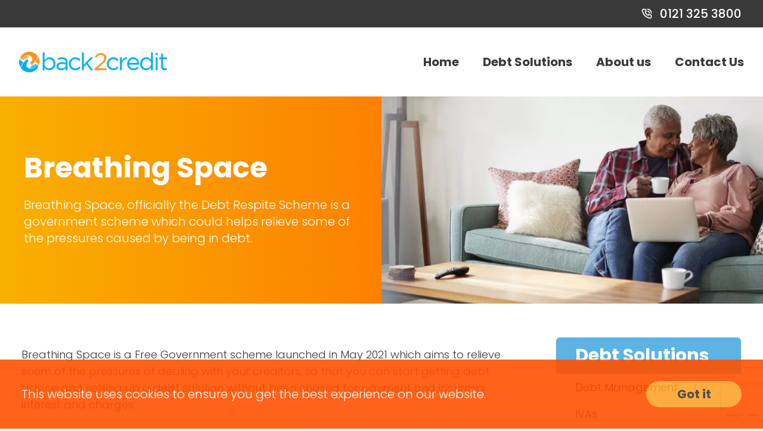

--- FILE ---
content_type: text/html; charset=UTF-8
request_url: https://www.back2credit.com/debt-solutions/breathing-space/
body_size: 16880
content:
<!doctype html>
<!--[if lt IE 9]><html class="no-js no-svg ie lt-ie9 lt-ie8 lt-ie7" lang="en-GB"> <![endif]-->
<!--[if IE 9]><html class="no-js no-svg ie ie9 lt-ie9 lt-ie8" lang="en-GB"> <![endif]-->
<!--[if gt IE 9]><!--><html class="no-js no-svg" lang="en-GB"> <!--<![endif]-->
<head>
    <meta charset="UTF-8" />
    <meta name="description" content="">
    <link rel="stylesheet" href="https://www.back2credit.com/wp-content/themes/back2credit/assets/dist/css/style.css?v=1768996341" type="text/css" media="screen" />
    <meta http-equiv="Content-Type" content="text/html; charset=UTF-8" />
    <meta http-equiv="X-UA-Compatible" content="IE=edge">
    <meta name="viewport" content="width=device-width, initial-scale=1">
    <link rel="author" href="https://www.back2credit.com/wp-content/themes/back2credit/humans.txt" />
    <link rel="pingback" href="https://www.back2credit.com/xmlrpc.php" />
    <link rel="profile" href="http://gmpg.org/xfn/11">
    <link rel="preconnect" href="https://fonts.googleapis.com">
    <link rel="preconnect" href="https://fonts.gstatic.com" crossorigin>
    <link href="https://fonts.googleapis.com/css2?family=Poppins:wght@300;500;600;700;800&display=swap" rel="stylesheet">
    <script src="https://www.back2credit.com/wp-content/themes/back2credit/assets/dist/js/app.js"></script>
    <script defer src="https://unpkg.com/alpinejs@3.x.x/dist/cdn.min.js"></script>
    <meta name='robots' content='index, follow, max-image-preview:large, max-snippet:-1, max-video-preview:-1' />

	<!-- This site is optimized with the Yoast SEO plugin v26.8 - https://yoast.com/product/yoast-seo-wordpress/ -->
	<title>Breathing Space - Back2Credit</title>
	<link rel="canonical" href="https://www.back2credit.com/debt-solutions/breathing-space/" />
	<meta property="og:locale" content="en_GB" />
	<meta property="og:type" content="article" />
	<meta property="og:title" content="Breathing Space - Back2Credit" />
	<meta property="og:url" content="https://www.back2credit.com/debt-solutions/breathing-space/" />
	<meta property="og:site_name" content="Back2Credit" />
	<meta property="article:modified_time" content="2021-10-07T12:43:18+00:00" />
	<meta name="twitter:card" content="summary_large_image" />
	<meta name="twitter:site" content="@Back2Credit" />
	<script type="application/ld+json" class="yoast-schema-graph">{"@context":"https://schema.org","@graph":[{"@type":"WebPage","@id":"https://www.back2credit.com/debt-solutions/breathing-space/","url":"https://www.back2credit.com/debt-solutions/breathing-space/","name":"Breathing Space - Back2Credit","isPartOf":{"@id":"https://www.back2credit.com/#website"},"datePublished":"2021-10-07T12:23:10+00:00","dateModified":"2021-10-07T12:43:18+00:00","breadcrumb":{"@id":"https://www.back2credit.com/debt-solutions/breathing-space/#breadcrumb"},"inLanguage":"en-GB","potentialAction":[{"@type":"ReadAction","target":["https://www.back2credit.com/debt-solutions/breathing-space/"]}]},{"@type":"BreadcrumbList","@id":"https://www.back2credit.com/debt-solutions/breathing-space/#breadcrumb","itemListElement":[{"@type":"ListItem","position":1,"name":"Home","item":"https://www.back2credit.com/"},{"@type":"ListItem","position":2,"name":"Debt Solutions","item":"https://www.back2credit.com/debt-solutions/"},{"@type":"ListItem","position":3,"name":"Breathing Space"}]},{"@type":"WebSite","@id":"https://www.back2credit.com/#website","url":"https://www.back2credit.com/","name":"Back2Credit","description":"","publisher":{"@id":"https://www.back2credit.com/#organization"},"potentialAction":[{"@type":"SearchAction","target":{"@type":"EntryPoint","urlTemplate":"https://www.back2credit.com/?s={search_term_string}"},"query-input":{"@type":"PropertyValueSpecification","valueRequired":true,"valueName":"search_term_string"}}],"inLanguage":"en-GB"},{"@type":"Organization","@id":"https://www.back2credit.com/#organization","name":"Back2Credit","url":"https://www.back2credit.com/","logo":{"@type":"ImageObject","inLanguage":"en-GB","@id":"https://www.back2credit.com/#/schema/logo/image/","url":"https://www.back2credit.com/wp-content/uploads/B2C_Logo.png","contentUrl":"https://www.back2credit.com/wp-content/uploads/B2C_Logo.png","width":241,"height":35,"caption":"Back2Credit"},"image":{"@id":"https://www.back2credit.com/#/schema/logo/image/"},"sameAs":["https://x.com/Back2Credit"]}]}</script>
	<!-- / Yoast SEO plugin. -->


<script type='application/javascript'  id='pys-version-script'>console.log('PixelYourSite Free version 11.1.5.2');</script>
<link rel='dns-prefetch' href='//www.googletagmanager.com' />
<link rel="alternate" type="application/rss+xml" title="Back2Credit &raquo; Feed" href="https://www.back2credit.com/feed/" />
<link rel="alternate" type="application/rss+xml" title="Back2Credit &raquo; Comments Feed" href="https://www.back2credit.com/comments/feed/" />
<link rel="alternate" title="oEmbed (JSON)" type="application/json+oembed" href="https://www.back2credit.com/wp-json/oembed/1.0/embed?url=https%3A%2F%2Fwww.back2credit.com%2Fdebt-solutions%2Fbreathing-space%2F" />
<link rel="alternate" title="oEmbed (XML)" type="text/xml+oembed" href="https://www.back2credit.com/wp-json/oembed/1.0/embed?url=https%3A%2F%2Fwww.back2credit.com%2Fdebt-solutions%2Fbreathing-space%2F&#038;format=xml" />
<style id='wp-img-auto-sizes-contain-inline-css' type='text/css'>
img:is([sizes=auto i],[sizes^="auto," i]){contain-intrinsic-size:3000px 1500px}
/*# sourceURL=wp-img-auto-sizes-contain-inline-css */
</style>
<style id='wp-emoji-styles-inline-css' type='text/css'>

	img.wp-smiley, img.emoji {
		display: inline !important;
		border: none !important;
		box-shadow: none !important;
		height: 1em !important;
		width: 1em !important;
		margin: 0 0.07em !important;
		vertical-align: -0.1em !important;
		background: none !important;
		padding: 0 !important;
	}
/*# sourceURL=wp-emoji-styles-inline-css */
</style>
<style id='wp-block-library-inline-css' type='text/css'>
:root{--wp-block-synced-color:#7a00df;--wp-block-synced-color--rgb:122,0,223;--wp-bound-block-color:var(--wp-block-synced-color);--wp-editor-canvas-background:#ddd;--wp-admin-theme-color:#007cba;--wp-admin-theme-color--rgb:0,124,186;--wp-admin-theme-color-darker-10:#006ba1;--wp-admin-theme-color-darker-10--rgb:0,107,160.5;--wp-admin-theme-color-darker-20:#005a87;--wp-admin-theme-color-darker-20--rgb:0,90,135;--wp-admin-border-width-focus:2px}@media (min-resolution:192dpi){:root{--wp-admin-border-width-focus:1.5px}}.wp-element-button{cursor:pointer}:root .has-very-light-gray-background-color{background-color:#eee}:root .has-very-dark-gray-background-color{background-color:#313131}:root .has-very-light-gray-color{color:#eee}:root .has-very-dark-gray-color{color:#313131}:root .has-vivid-green-cyan-to-vivid-cyan-blue-gradient-background{background:linear-gradient(135deg,#00d084,#0693e3)}:root .has-purple-crush-gradient-background{background:linear-gradient(135deg,#34e2e4,#4721fb 50%,#ab1dfe)}:root .has-hazy-dawn-gradient-background{background:linear-gradient(135deg,#faaca8,#dad0ec)}:root .has-subdued-olive-gradient-background{background:linear-gradient(135deg,#fafae1,#67a671)}:root .has-atomic-cream-gradient-background{background:linear-gradient(135deg,#fdd79a,#004a59)}:root .has-nightshade-gradient-background{background:linear-gradient(135deg,#330968,#31cdcf)}:root .has-midnight-gradient-background{background:linear-gradient(135deg,#020381,#2874fc)}:root{--wp--preset--font-size--normal:16px;--wp--preset--font-size--huge:42px}.has-regular-font-size{font-size:1em}.has-larger-font-size{font-size:2.625em}.has-normal-font-size{font-size:var(--wp--preset--font-size--normal)}.has-huge-font-size{font-size:var(--wp--preset--font-size--huge)}.has-text-align-center{text-align:center}.has-text-align-left{text-align:left}.has-text-align-right{text-align:right}.has-fit-text{white-space:nowrap!important}#end-resizable-editor-section{display:none}.aligncenter{clear:both}.items-justified-left{justify-content:flex-start}.items-justified-center{justify-content:center}.items-justified-right{justify-content:flex-end}.items-justified-space-between{justify-content:space-between}.screen-reader-text{border:0;clip-path:inset(50%);height:1px;margin:-1px;overflow:hidden;padding:0;position:absolute;width:1px;word-wrap:normal!important}.screen-reader-text:focus{background-color:#ddd;clip-path:none;color:#444;display:block;font-size:1em;height:auto;left:5px;line-height:normal;padding:15px 23px 14px;text-decoration:none;top:5px;width:auto;z-index:100000}html :where(.has-border-color){border-style:solid}html :where([style*=border-top-color]){border-top-style:solid}html :where([style*=border-right-color]){border-right-style:solid}html :where([style*=border-bottom-color]){border-bottom-style:solid}html :where([style*=border-left-color]){border-left-style:solid}html :where([style*=border-width]){border-style:solid}html :where([style*=border-top-width]){border-top-style:solid}html :where([style*=border-right-width]){border-right-style:solid}html :where([style*=border-bottom-width]){border-bottom-style:solid}html :where([style*=border-left-width]){border-left-style:solid}html :where(img[class*=wp-image-]){height:auto;max-width:100%}:where(figure){margin:0 0 1em}html :where(.is-position-sticky){--wp-admin--admin-bar--position-offset:var(--wp-admin--admin-bar--height,0px)}@media screen and (max-width:600px){html :where(.is-position-sticky){--wp-admin--admin-bar--position-offset:0px}}

/*# sourceURL=wp-block-library-inline-css */
</style><style id='global-styles-inline-css' type='text/css'>
:root{--wp--preset--aspect-ratio--square: 1;--wp--preset--aspect-ratio--4-3: 4/3;--wp--preset--aspect-ratio--3-4: 3/4;--wp--preset--aspect-ratio--3-2: 3/2;--wp--preset--aspect-ratio--2-3: 2/3;--wp--preset--aspect-ratio--16-9: 16/9;--wp--preset--aspect-ratio--9-16: 9/16;--wp--preset--color--black: #000000;--wp--preset--color--cyan-bluish-gray: #abb8c3;--wp--preset--color--white: #ffffff;--wp--preset--color--pale-pink: #f78da7;--wp--preset--color--vivid-red: #cf2e2e;--wp--preset--color--luminous-vivid-orange: #ff6900;--wp--preset--color--luminous-vivid-amber: #fcb900;--wp--preset--color--light-green-cyan: #7bdcb5;--wp--preset--color--vivid-green-cyan: #00d084;--wp--preset--color--pale-cyan-blue: #8ed1fc;--wp--preset--color--vivid-cyan-blue: #0693e3;--wp--preset--color--vivid-purple: #9b51e0;--wp--preset--gradient--vivid-cyan-blue-to-vivid-purple: linear-gradient(135deg,rgb(6,147,227) 0%,rgb(155,81,224) 100%);--wp--preset--gradient--light-green-cyan-to-vivid-green-cyan: linear-gradient(135deg,rgb(122,220,180) 0%,rgb(0,208,130) 100%);--wp--preset--gradient--luminous-vivid-amber-to-luminous-vivid-orange: linear-gradient(135deg,rgb(252,185,0) 0%,rgb(255,105,0) 100%);--wp--preset--gradient--luminous-vivid-orange-to-vivid-red: linear-gradient(135deg,rgb(255,105,0) 0%,rgb(207,46,46) 100%);--wp--preset--gradient--very-light-gray-to-cyan-bluish-gray: linear-gradient(135deg,rgb(238,238,238) 0%,rgb(169,184,195) 100%);--wp--preset--gradient--cool-to-warm-spectrum: linear-gradient(135deg,rgb(74,234,220) 0%,rgb(151,120,209) 20%,rgb(207,42,186) 40%,rgb(238,44,130) 60%,rgb(251,105,98) 80%,rgb(254,248,76) 100%);--wp--preset--gradient--blush-light-purple: linear-gradient(135deg,rgb(255,206,236) 0%,rgb(152,150,240) 100%);--wp--preset--gradient--blush-bordeaux: linear-gradient(135deg,rgb(254,205,165) 0%,rgb(254,45,45) 50%,rgb(107,0,62) 100%);--wp--preset--gradient--luminous-dusk: linear-gradient(135deg,rgb(255,203,112) 0%,rgb(199,81,192) 50%,rgb(65,88,208) 100%);--wp--preset--gradient--pale-ocean: linear-gradient(135deg,rgb(255,245,203) 0%,rgb(182,227,212) 50%,rgb(51,167,181) 100%);--wp--preset--gradient--electric-grass: linear-gradient(135deg,rgb(202,248,128) 0%,rgb(113,206,126) 100%);--wp--preset--gradient--midnight: linear-gradient(135deg,rgb(2,3,129) 0%,rgb(40,116,252) 100%);--wp--preset--font-size--small: 13px;--wp--preset--font-size--medium: 20px;--wp--preset--font-size--large: 36px;--wp--preset--font-size--x-large: 42px;--wp--preset--spacing--20: 0.44rem;--wp--preset--spacing--30: 0.67rem;--wp--preset--spacing--40: 1rem;--wp--preset--spacing--50: 1.5rem;--wp--preset--spacing--60: 2.25rem;--wp--preset--spacing--70: 3.38rem;--wp--preset--spacing--80: 5.06rem;--wp--preset--shadow--natural: 6px 6px 9px rgba(0, 0, 0, 0.2);--wp--preset--shadow--deep: 12px 12px 50px rgba(0, 0, 0, 0.4);--wp--preset--shadow--sharp: 6px 6px 0px rgba(0, 0, 0, 0.2);--wp--preset--shadow--outlined: 6px 6px 0px -3px rgb(255, 255, 255), 6px 6px rgb(0, 0, 0);--wp--preset--shadow--crisp: 6px 6px 0px rgb(0, 0, 0);}:where(.is-layout-flex){gap: 0.5em;}:where(.is-layout-grid){gap: 0.5em;}body .is-layout-flex{display: flex;}.is-layout-flex{flex-wrap: wrap;align-items: center;}.is-layout-flex > :is(*, div){margin: 0;}body .is-layout-grid{display: grid;}.is-layout-grid > :is(*, div){margin: 0;}:where(.wp-block-columns.is-layout-flex){gap: 2em;}:where(.wp-block-columns.is-layout-grid){gap: 2em;}:where(.wp-block-post-template.is-layout-flex){gap: 1.25em;}:where(.wp-block-post-template.is-layout-grid){gap: 1.25em;}.has-black-color{color: var(--wp--preset--color--black) !important;}.has-cyan-bluish-gray-color{color: var(--wp--preset--color--cyan-bluish-gray) !important;}.has-white-color{color: var(--wp--preset--color--white) !important;}.has-pale-pink-color{color: var(--wp--preset--color--pale-pink) !important;}.has-vivid-red-color{color: var(--wp--preset--color--vivid-red) !important;}.has-luminous-vivid-orange-color{color: var(--wp--preset--color--luminous-vivid-orange) !important;}.has-luminous-vivid-amber-color{color: var(--wp--preset--color--luminous-vivid-amber) !important;}.has-light-green-cyan-color{color: var(--wp--preset--color--light-green-cyan) !important;}.has-vivid-green-cyan-color{color: var(--wp--preset--color--vivid-green-cyan) !important;}.has-pale-cyan-blue-color{color: var(--wp--preset--color--pale-cyan-blue) !important;}.has-vivid-cyan-blue-color{color: var(--wp--preset--color--vivid-cyan-blue) !important;}.has-vivid-purple-color{color: var(--wp--preset--color--vivid-purple) !important;}.has-black-background-color{background-color: var(--wp--preset--color--black) !important;}.has-cyan-bluish-gray-background-color{background-color: var(--wp--preset--color--cyan-bluish-gray) !important;}.has-white-background-color{background-color: var(--wp--preset--color--white) !important;}.has-pale-pink-background-color{background-color: var(--wp--preset--color--pale-pink) !important;}.has-vivid-red-background-color{background-color: var(--wp--preset--color--vivid-red) !important;}.has-luminous-vivid-orange-background-color{background-color: var(--wp--preset--color--luminous-vivid-orange) !important;}.has-luminous-vivid-amber-background-color{background-color: var(--wp--preset--color--luminous-vivid-amber) !important;}.has-light-green-cyan-background-color{background-color: var(--wp--preset--color--light-green-cyan) !important;}.has-vivid-green-cyan-background-color{background-color: var(--wp--preset--color--vivid-green-cyan) !important;}.has-pale-cyan-blue-background-color{background-color: var(--wp--preset--color--pale-cyan-blue) !important;}.has-vivid-cyan-blue-background-color{background-color: var(--wp--preset--color--vivid-cyan-blue) !important;}.has-vivid-purple-background-color{background-color: var(--wp--preset--color--vivid-purple) !important;}.has-black-border-color{border-color: var(--wp--preset--color--black) !important;}.has-cyan-bluish-gray-border-color{border-color: var(--wp--preset--color--cyan-bluish-gray) !important;}.has-white-border-color{border-color: var(--wp--preset--color--white) !important;}.has-pale-pink-border-color{border-color: var(--wp--preset--color--pale-pink) !important;}.has-vivid-red-border-color{border-color: var(--wp--preset--color--vivid-red) !important;}.has-luminous-vivid-orange-border-color{border-color: var(--wp--preset--color--luminous-vivid-orange) !important;}.has-luminous-vivid-amber-border-color{border-color: var(--wp--preset--color--luminous-vivid-amber) !important;}.has-light-green-cyan-border-color{border-color: var(--wp--preset--color--light-green-cyan) !important;}.has-vivid-green-cyan-border-color{border-color: var(--wp--preset--color--vivid-green-cyan) !important;}.has-pale-cyan-blue-border-color{border-color: var(--wp--preset--color--pale-cyan-blue) !important;}.has-vivid-cyan-blue-border-color{border-color: var(--wp--preset--color--vivid-cyan-blue) !important;}.has-vivid-purple-border-color{border-color: var(--wp--preset--color--vivid-purple) !important;}.has-vivid-cyan-blue-to-vivid-purple-gradient-background{background: var(--wp--preset--gradient--vivid-cyan-blue-to-vivid-purple) !important;}.has-light-green-cyan-to-vivid-green-cyan-gradient-background{background: var(--wp--preset--gradient--light-green-cyan-to-vivid-green-cyan) !important;}.has-luminous-vivid-amber-to-luminous-vivid-orange-gradient-background{background: var(--wp--preset--gradient--luminous-vivid-amber-to-luminous-vivid-orange) !important;}.has-luminous-vivid-orange-to-vivid-red-gradient-background{background: var(--wp--preset--gradient--luminous-vivid-orange-to-vivid-red) !important;}.has-very-light-gray-to-cyan-bluish-gray-gradient-background{background: var(--wp--preset--gradient--very-light-gray-to-cyan-bluish-gray) !important;}.has-cool-to-warm-spectrum-gradient-background{background: var(--wp--preset--gradient--cool-to-warm-spectrum) !important;}.has-blush-light-purple-gradient-background{background: var(--wp--preset--gradient--blush-light-purple) !important;}.has-blush-bordeaux-gradient-background{background: var(--wp--preset--gradient--blush-bordeaux) !important;}.has-luminous-dusk-gradient-background{background: var(--wp--preset--gradient--luminous-dusk) !important;}.has-pale-ocean-gradient-background{background: var(--wp--preset--gradient--pale-ocean) !important;}.has-electric-grass-gradient-background{background: var(--wp--preset--gradient--electric-grass) !important;}.has-midnight-gradient-background{background: var(--wp--preset--gradient--midnight) !important;}.has-small-font-size{font-size: var(--wp--preset--font-size--small) !important;}.has-medium-font-size{font-size: var(--wp--preset--font-size--medium) !important;}.has-large-font-size{font-size: var(--wp--preset--font-size--large) !important;}.has-x-large-font-size{font-size: var(--wp--preset--font-size--x-large) !important;}
/*# sourceURL=global-styles-inline-css */
</style>

<style id='classic-theme-styles-inline-css' type='text/css'>
/*! This file is auto-generated */
.wp-block-button__link{color:#fff;background-color:#32373c;border-radius:9999px;box-shadow:none;text-decoration:none;padding:calc(.667em + 2px) calc(1.333em + 2px);font-size:1.125em}.wp-block-file__button{background:#32373c;color:#fff;text-decoration:none}
/*# sourceURL=/wp-includes/css/classic-themes.min.css */
</style>
<link rel='stylesheet' id='contact-form-7-css' href='https://www.back2credit.com/wp-content/plugins/contact-form-7/includes/css/styles.css?ver=6.1.4' type='text/css' media='all' />
<script type="text/javascript" id="jquery-core-js-extra">
/* <![CDATA[ */
var pysFacebookRest = {"restApiUrl":"https://www.back2credit.com/wp-json/pys-facebook/v1/event","debug":""};
//# sourceURL=jquery-core-js-extra
/* ]]> */
</script>
<script type="text/javascript" src="https://www.back2credit.com/wp-includes/js/jquery/jquery.min.js?ver=3.7.1" id="jquery-core-js"></script>
<script type="text/javascript" src="https://www.back2credit.com/wp-includes/js/jquery/jquery-migrate.min.js?ver=3.4.1" id="jquery-migrate-js"></script>
<script type="text/javascript" src="https://www.back2credit.com/wp-content/plugins/pixelyoursite/dist/scripts/jquery.bind-first-0.2.3.min.js?ver=0.2.3" id="jquery-bind-first-js"></script>
<script type="text/javascript" src="https://www.back2credit.com/wp-content/plugins/pixelyoursite/dist/scripts/js.cookie-2.1.3.min.js?ver=2.1.3" id="js-cookie-pys-js"></script>
<script type="text/javascript" src="https://www.back2credit.com/wp-content/plugins/pixelyoursite/dist/scripts/tld.min.js?ver=2.3.1" id="js-tld-js"></script>
<script type="text/javascript" id="pys-js-extra">
/* <![CDATA[ */
var pysOptions = {"staticEvents":{"facebook":{"init_event":[{"delay":0,"type":"static","ajaxFire":false,"name":"PageView","pixelIds":["669388967729482"],"eventID":"56314d46-daf6-4ea5-9bf6-599760bcb49c","params":{"page_title":"Breathing Space","post_type":"page","post_id":480,"plugin":"PixelYourSite","user_role":"guest","event_url":"www.back2credit.com/debt-solutions/breathing-space/"},"e_id":"init_event","ids":[],"hasTimeWindow":false,"timeWindow":0,"woo_order":"","edd_order":""}]}},"dynamicEvents":{"automatic_event_form":{"facebook":{"delay":0,"type":"dyn","name":"Form","pixelIds":["669388967729482"],"eventID":"26811f88-ee74-4a48-92e9-a0b8613f1b03","params":{"page_title":"Breathing Space","post_type":"page","post_id":480,"plugin":"PixelYourSite","user_role":"guest","event_url":"www.back2credit.com/debt-solutions/breathing-space/"},"e_id":"automatic_event_form","ids":[],"hasTimeWindow":false,"timeWindow":0,"woo_order":"","edd_order":""}},"automatic_event_download":{"facebook":{"delay":0,"type":"dyn","name":"Download","extensions":["","doc","exe","js","pdf","ppt","tgz","zip","xls"],"pixelIds":["669388967729482"],"eventID":"df6c8974-b2c6-4a14-acd7-b23e63932d32","params":{"page_title":"Breathing Space","post_type":"page","post_id":480,"plugin":"PixelYourSite","user_role":"guest","event_url":"www.back2credit.com/debt-solutions/breathing-space/"},"e_id":"automatic_event_download","ids":[],"hasTimeWindow":false,"timeWindow":0,"woo_order":"","edd_order":""}},"automatic_event_comment":{"facebook":{"delay":0,"type":"dyn","name":"Comment","pixelIds":["669388967729482"],"eventID":"a78c3765-4dbc-4cfa-a15c-f270b1f45687","params":{"page_title":"Breathing Space","post_type":"page","post_id":480,"plugin":"PixelYourSite","user_role":"guest","event_url":"www.back2credit.com/debt-solutions/breathing-space/"},"e_id":"automatic_event_comment","ids":[],"hasTimeWindow":false,"timeWindow":0,"woo_order":"","edd_order":""}}},"triggerEvents":[],"triggerEventTypes":[],"facebook":{"pixelIds":["669388967729482"],"advancedMatching":[],"advancedMatchingEnabled":false,"removeMetadata":false,"wooVariableAsSimple":false,"serverApiEnabled":true,"wooCRSendFromServer":false,"send_external_id":null,"enabled_medical":false,"do_not_track_medical_param":["event_url","post_title","page_title","landing_page","content_name","categories","category_name","tags"],"meta_ldu":false},"debug":"","siteUrl":"https://www.back2credit.com","ajaxUrl":"https://www.back2credit.com/wp-admin/admin-ajax.php","ajax_event":"7a06da572a","enable_remove_download_url_param":"1","cookie_duration":"7","last_visit_duration":"60","enable_success_send_form":"","ajaxForServerEvent":"1","ajaxForServerStaticEvent":"1","useSendBeacon":"1","send_external_id":"1","external_id_expire":"180","track_cookie_for_subdomains":"1","google_consent_mode":"1","gdpr":{"ajax_enabled":false,"all_disabled_by_api":false,"facebook_disabled_by_api":false,"analytics_disabled_by_api":false,"google_ads_disabled_by_api":false,"pinterest_disabled_by_api":false,"bing_disabled_by_api":false,"reddit_disabled_by_api":false,"externalID_disabled_by_api":false,"facebook_prior_consent_enabled":true,"analytics_prior_consent_enabled":true,"google_ads_prior_consent_enabled":null,"pinterest_prior_consent_enabled":true,"bing_prior_consent_enabled":true,"cookiebot_integration_enabled":false,"cookiebot_facebook_consent_category":"marketing","cookiebot_analytics_consent_category":"statistics","cookiebot_tiktok_consent_category":"marketing","cookiebot_google_ads_consent_category":"marketing","cookiebot_pinterest_consent_category":"marketing","cookiebot_bing_consent_category":"marketing","consent_magic_integration_enabled":false,"real_cookie_banner_integration_enabled":false,"cookie_notice_integration_enabled":false,"cookie_law_info_integration_enabled":false,"analytics_storage":{"enabled":true,"value":"granted","filter":false},"ad_storage":{"enabled":true,"value":"granted","filter":false},"ad_user_data":{"enabled":true,"value":"granted","filter":false},"ad_personalization":{"enabled":true,"value":"granted","filter":false}},"cookie":{"disabled_all_cookie":false,"disabled_start_session_cookie":false,"disabled_advanced_form_data_cookie":false,"disabled_landing_page_cookie":false,"disabled_first_visit_cookie":false,"disabled_trafficsource_cookie":false,"disabled_utmTerms_cookie":false,"disabled_utmId_cookie":false},"tracking_analytics":{"TrafficSource":"direct","TrafficLanding":"undefined","TrafficUtms":[],"TrafficUtmsId":[]},"GATags":{"ga_datalayer_type":"default","ga_datalayer_name":"dataLayerPYS"},"woo":{"enabled":false},"edd":{"enabled":false},"cache_bypass":"1768996341"};
//# sourceURL=pys-js-extra
/* ]]> */
</script>
<script type="text/javascript" src="https://www.back2credit.com/wp-content/plugins/pixelyoursite/dist/scripts/public.js?ver=11.1.5.2" id="pys-js"></script>
<link rel="https://api.w.org/" href="https://www.back2credit.com/wp-json/" /><link rel="alternate" title="JSON" type="application/json" href="https://www.back2credit.com/wp-json/wp/v2/pages/480" /><link rel="EditURI" type="application/rsd+xml" title="RSD" href="https://www.back2credit.com/xmlrpc.php?rsd" />
<meta name="generator" content="WordPress 6.9" />
<link rel='shortlink' href='https://www.back2credit.com/?p=480' />
<meta name="generator" content="Site Kit by Google 1.170.0" /><meta name="facebook-domain-verification" content="ur98jxwan4q39k7m73zviw7sfx7fjk" /><style type="text/css">:root {
        --heading-color:#FF5100;
        --text-color:#393939;
        --link-color:#004B97;
        --primary-button-text:#393939;
        --primary-button-bg:#F9B000;
        --secondary-button-text:#393939;
        --secondary-button-text-hover:#FFFFFF;
        --secondary-button-border:#FF5100;
        --orange:#FF5100;
        --lighter-yellow:#ffb437;
        --light-yellow:#fda42a;
        --dark-yellow:#F9B000;
        --black:#393939;
        --lightest-blue:#E1F1FA;
        --lighter-blue:#5DB3E4;
        --light-blue:#53A7DB;
        --dark-blue:#0A55A0;
        --darker-blue:#004A98;
        --darkest-blue:#004B97;
        --lightest-gray:#E5E5E5;
        --lighter-gray:#F7F7F7;
        --light-gray:#F8F8F8;
        --darker-gray:#8E8E8E;
        --darkest-gray:#00000029;
    }
</style>

			</head>
	<body class="wp-singular page-template-default page page-id-480 page-child parent-pageid-8 wp-theme-back2credit font-poppins" data-template="base.twig">
		<a class="sr-only" href="#content">Skip to content</a>
		<section id="banner-phone" class="relative hidden sm:block bg-black">
			<div class="max-w-screen-2xl mx-auto py-2 px-9 2xl:px-0">
    <p class="font-medium text-white flex items-center justify-end">
        <a class="md:inline text-xl leading-normal" href="tel:+44-121-325-3800">
            <svg class="w-5 h-5 fill-current text-white" xmlns="http://www.w3.org/2000/svg" viewBox="0 0 24 24">
                <path d="M14 2h-.7c-.6 0-1 .5-.9 1.1s.5 1 1.1.9h.5c3.3 0 6 2.7 6 6v.5c0 .5.4 1 .9 1.1h.1c.5 0 1-.4 1-.9V10c0-4.4-3.6-8-8-8zm2 8c0 .6.4 1 1 1s1-.4 1-1c0-2.2-1.8-4-4-4-.6 0-1 .4-1 1s.4 1 1 1c1.1 0 2 .9 2 2z"/>
                <path d="M19.5 13c-.2 0-.5-.1-.7-.1-.4-.1-.9-.2-1.3-.4-1-.3-2 .1-2.5 1l-.2.5c-1-.6-1.9-1.2-2.7-2-.8-.8-1.4-1.7-2-2.7l.5-.2c.9-.4 1.3-1.5 1-2.5-.2-.4-.3-.9-.4-1.3 0-.2-.1-.5-.1-.7-.3-1.5-1.5-2.5-3-2.5h-3c-.9 0-1.7.4-2.2 1-.6.7-.9 1.6-.8 2.4.5 4.2 2.4 8 5.4 11 3 3 6.8 4.9 11 5.4h.4c.7 0 1.4-.3 2-.8.6-.6 1-1.4 1-2.2v-3c0-1.4-1-2.6-2.4-2.9zm.2 6.8c-.2.2-.5.3-.8.2-3.7-.5-7.2-2.2-9.9-4.8C6.3 12.5 4.6 9 4.1 5.3c0-.3 0-.6.2-.8.2-.2.5-.3.8-.3h3c.5 0 .9.3 1 .8 0 .3.1.6.1.8.1.5.3 1 .5 1.5l-1.4.6c-.2.1-.4.3-.5.6-.1.2-.1.5 0 .8 1.4 3.1 3.9 5.6 7 7 .2.1.5.1.8 0 .2-.1.4-.3.6-.5l.6-1.4c.5.2 1 .3 1.6.5.3.1.5.1.8.2.5.1.8.5.8 1V19c0 .3-.1.6-.3.8z"/>
            </svg>
            <span class="sr-only">Call: 0121 325 3800</span>
        </a>
        <span class="ml-3 text-xl leading-normal"><a href="tel:0121 325 3800">0121 325 3800</a></span>
    </p>
</div>
		</section>
		<header class="header">
							<div class="relative">
    <div class="relative">
        <div class="relative" x-data="{ navOpen: false }">
	<div class="relative bg-white">
		<div class="max-w-screen-2xl mx-auto px-8 2xl:px-0">
			<div class="flex justify-between items-center py-7 lg:py-10 lg:justify-start lg:space-x-10">
				<div class="flex justify-start lg:w-0 lg:flex-1">
					<a href="https://www.back2credit.com">
						<span class="sr-only">Back2Credit</span>
						<img class="h-5 w-auto sm:h-6 lg:h-9" src="/wp-content/themes/back2credit/assets/src/images/B2C_Logo.png" alt="">
					</a>
				</div>
				<div class="lg:hidden flex justify-center">
					<a href="tel:0121 325 3800">
						<span class="sr-only">Call: 0121 325 3800</span>
						<div class="bg-black rounded-full w-8 h-8 ml-6 inline-flex items-center">
							<svg class="w-5 h-5 fill-current text-white inline-block m-auto" xmlns="http://www.w3.org/2000/svg" viewBox="0 0 24 24">
								<path d="M14 2h-.7c-.6 0-1 .5-.9 1.1s.5 1 1.1.9h.5c3.3 0 6 2.7 6 6v.5c0 .5.4 1 .9 1.1h.1c.5 0 1-.4 1-.9V10c0-4.4-3.6-8-8-8zm2 8c0 .6.4 1 1 1s1-.4 1-1c0-2.2-1.8-4-4-4-.6 0-1 .4-1 1s.4 1 1 1c1.1 0 2 .9 2 2z"/>
								<path d="M19.5 13c-.2 0-.5-.1-.7-.1-.4-.1-.9-.2-1.3-.4-1-.3-2 .1-2.5 1l-.2.5c-1-.6-1.9-1.2-2.7-2-.8-.8-1.4-1.7-2-2.7l.5-.2c.9-.4 1.3-1.5 1-2.5-.2-.4-.3-.9-.4-1.3 0-.2-.1-.5-.1-.7-.3-1.5-1.5-2.5-3-2.5h-3c-.9 0-1.7.4-2.2 1-.6.7-.9 1.6-.8 2.4.5 4.2 2.4 8 5.4 11 3 3 6.8 4.9 11 5.4h.4c.7 0 1.4-.3 2-.8.6-.6 1-1.4 1-2.2v-3c0-1.4-1-2.6-2.4-2.9zm.2 6.8c-.2.2-.5.3-.8.2-3.7-.5-7.2-2.2-9.9-4.8C6.3 12.5 4.6 9 4.1 5.3c0-.3 0-.6.2-.8.2-.2.5-.3.8-.3h3c.5 0 .9.3 1 .8 0 .3.1.6.1.8.1.5.3 1 .5 1.5l-1.4.6c-.2.1-.4.3-.5.6-.1.2-.1.5 0 .8 1.4 3.1 3.9 5.6 7 7 .2.1.5.1.8 0 .2-.1.4-.3.6-.5l.6-1.4c.5.2 1 .3 1.6.5.3.1.5.1.8.2.5.1.8.5.8 1V19c0 .3-.1.6-.3.8z"/>
							</svg>
						</div>
					</a>
					<button @click="navOpen = !navOpen" type="button" aria-expanded="false">
						<span class="sr-only">Open main menu</span>
						<div class="bg-orange rounded-full text-white w-8 h-8 ml-6 flex items-center justify-center">
							<!--Menu lines-->
							<svg x-show="!navOpen" class="w-4 h-4 fill-current transition duration-500 ease-in-out" xmlns="http://www.w3.org/2000/svg" width="16" height="12" viewBox="0 0 16 12"><g data-name="Group 8" fill="none" stroke="#fff" stroke-linecap="round" stroke-width="2"><path data-name="Line 6" d="M1 1h14"/><path data-name="Line 7" d="M1 6h14"/><path data-name="Line 8" d="M1 11h14"/></g></svg>
							<!--Menu close-->
							<svg x-show="navOpen" class="w-4 h-4 fill-current transition duration-500 ease-in-out" xmlns="http://www.w3.org/2000/svg" width="12.828" height="12.828" viewBox="0 0 12 12"><g data-name="Group 8" fill="none" stroke="#fff" stroke-linecap="round" stroke-width="2"><path data-name="Line 6" d="M1.414 1.414l10 10"/><path data-name="Line 8" d="M1.414 11.414l10-10"/></g></svg>
						</div>
					</button>
				</div>
				<nav class="hidden lg:flex space-x-10">
																		<a class="text-xl leading-7 font-bold text-black hover:text-orange" href="https://www.back2credit.com/" target="">Home</a>
																								<div class="relative" x-data="{ isOpen: false}" @mouseover="$dispatch('me')" @me.window="$event.target === $el ? isOpen = true : isOpen = false">
								<a :class="{'text-orange': isOpen}" class="text-xl leading-7 font-bold text-black hover:text-orange" href="https://www.back2credit.com/debt-solutions/" target="">Debt Solutions</a>
								<div
										x-show="isOpen"
										@mouseleave="isOpen = false"
										@click.outside="isOpen = false"
										x-transition:enter="transition ease-out duration-200"
										x-transition:enter-start="opacity-0 translate-y-1"
										x-transition:enter-end="opacity-100 translate-y-0"
										x-transition:leave="transition ease-in duration-150"
										x-transition:leave-start="opacity-100 translate-y-0"
										x-transition:leave-end="opacity-0 translate-y-1"
										class="absolute mt-8 px-0 w-screen max-w-xs transform md:left-1/2 md:-translate-x-1/2 z-30">
									<div class="h-2 bg-orange w-1/4 mx-auto"></div>
									<div class="shadow-lg overflow-hidden">
										<div class="relative grid">
																					<a href="https://www.back2credit.com/debt-solutions/debt-management/" class="flex items-start p-4 font-light text-black bg-white hover:bg-gray-400">
												<p class="text-lg">Debt Management</p>
											</a>
																					<a href="https://www.back2credit.com/debt-solutions/ivas/" class="flex items-start p-4 font-light text-black bg-white hover:bg-gray-400">
												<p class="text-lg">IVAs</p>
											</a>
																					<a href="https://www.back2credit.com/debt-solutions/dro/" class="flex items-start p-4 font-light text-black bg-white hover:bg-gray-400">
												<p class="text-lg">Debt Relief Order (DRO)</p>
											</a>
																					<a href="https://www.back2credit.com/debt-solutions/breathing-space/" class="flex items-start p-4 text-blue-900 bg-blue-200 font-semibold">
												<p class="text-lg">Breathing Space</p>
											</a>
																					<a href="https://www.back2credit.com/debt-solutions/full-and-final-settlement/" class="flex items-start p-4 font-light text-black bg-white hover:bg-gray-400">
												<p class="text-lg">Debt Settlement</p>
											</a>
																					<a href="https://www.back2credit.com/debt-solutions/bankruptcy/" class="flex items-start p-4 font-light text-black bg-white hover:bg-gray-400">
												<p class="text-lg">Bankruptcy</p>
											</a>
																					<a href="https://www.back2credit.com/debt-solutions/debt-arrangement-scheme-das/" class="flex items-start p-4 font-light text-black bg-white hover:bg-gray-400">
												<p class="text-lg">Debt Arrangement Scheme (DAS)</p>
											</a>
																					<a href="https://www.back2credit.com/debt-solutions/trust-deed/" class="flex items-start p-4 font-light text-black bg-white hover:bg-gray-400">
												<p class="text-lg">Trust Deed</p>
											</a>
																					<a href="https://www.back2credit.com/debt-solutions/sequestration-seq/" class="flex items-start p-4 font-light text-black bg-white hover:bg-gray-400">
												<p class="text-lg">Sequestration (SEQ)</p>
											</a>
																				</div>
									</div>
								</div>
							</div>
																								<div class="relative" x-data="{ isOpen: false}" @mouseover="$dispatch('me')" @me.window="$event.target === $el ? isOpen = true : isOpen = false">
								<a :class="{'text-orange': isOpen}" class="text-xl leading-7 font-bold text-black hover:text-orange" href="https://www.back2credit.com/about-us/" target="">About us</a>
								<div
										x-show="isOpen"
										@mouseleave="isOpen = false"
										@click.outside="isOpen = false"
										x-transition:enter="transition ease-out duration-200"
										x-transition:enter-start="opacity-0 translate-y-1"
										x-transition:enter-end="opacity-100 translate-y-0"
										x-transition:leave="transition ease-in duration-150"
										x-transition:leave-start="opacity-100 translate-y-0"
										x-transition:leave-end="opacity-0 translate-y-1"
										class="absolute mt-8 px-0 w-screen max-w-xs transform md:left-1/2 md:-translate-x-1/2 z-30">
									<div class="h-2 bg-orange w-1/4 mx-auto"></div>
									<div class="shadow-lg overflow-hidden">
										<div class="relative grid">
																					<a href="https://www.back2credit.com/about-us/information-and-fees/" class="flex items-start p-4 font-light text-black bg-white hover:bg-gray-400">
												<p class="text-lg">Information and Fees</p>
											</a>
																					<a href="https://www.back2credit.com/about-us/treat-customers-fairly-tcf/" class="flex items-start p-4 font-light text-black bg-white hover:bg-gray-400">
												<p class="text-lg">Treat Customers Fairly</p>
											</a>
																					<a href="https://www.back2credit.com/about-us/our-complaints-procedure/" class="flex items-start p-4 font-light text-black bg-white hover:bg-gray-400">
												<p class="text-lg">Complaints Procedure</p>
											</a>
																					<a href="https://www.back2credit.com/about-us/terms-conditions/" class="flex items-start p-4 font-light text-black bg-white hover:bg-gray-400">
												<p class="text-lg">Terms and Conditions</p>
											</a>
																					<a href="https://www.back2credit.com/about-us/privacy-policy/" class="flex items-start p-4 font-light text-black bg-white hover:bg-gray-400">
												<p class="text-lg">Privacy Policy</p>
											</a>
																				</div>
									</div>
								</div>
							</div>
																								<a class="text-xl leading-7 font-bold text-black hover:text-orange" href="https://www.back2credit.com/contact/" target="">Contact Us</a>
															</nav>
			</div>
		</div>

		<!--
          Mobile menu, show/hide based on mobile menu state.
        -->
		<div
				x-transition:enter="transform transition ease-in-out duration-500 sm:duration-700"
				x-transition:enter-start="translate-x-full"
				x-transition:enter-end="translate-x-0"
				x-transition:leave="transform transition ease-in-out duration-500 sm:duration-700"
				x-transition:leave-start="translate-x-0"
				x-transition:leave-end="translate-x-full"
				x-show="navOpen"
				class="absolute top-22 inset-x-0 z-30 transition transform origin-top-right lg:hidden">
			<div class="bg-white pt-2 pb-20 px-9">
				<nav class="grid gap-y-6">
																	<a href="https://www.back2credit.com/" class="flex justify-end text-xl font-bold text-black hover:text-orange">Home</a>
																								<div x-data="{ navChildOpen: false }">
								<a @click="navChildOpen = !navChildOpen" x-on:click.prevent href="https://www.back2credit.com/debt-solutions/" class="flex justify-end text-xl font-bold text-black hover:text-orange">Debt Solutions</a>
								<div x-show="navChildOpen" @click.outside="navChildOpen = false" class="grid gap-y-4 mt-4">
																	<a href="https://www.back2credit.com/debt-solutions/debt-management/" class="flex justify-end text-xl font-light text-black">Debt Management</a>
																	<a href="https://www.back2credit.com/debt-solutions/ivas/" class="flex justify-end text-xl font-light text-black">IVAs</a>
																	<a href="https://www.back2credit.com/debt-solutions/dro/" class="flex justify-end text-xl font-light text-black">Debt Relief Order (DRO)</a>
																	<a href="https://www.back2credit.com/debt-solutions/breathing-space/" class="flex justify-end text-xl text-blue-900 font-semibold">Breathing Space</a>
																	<a href="https://www.back2credit.com/debt-solutions/full-and-final-settlement/" class="flex justify-end text-xl font-light text-black">Debt Settlement</a>
																	<a href="https://www.back2credit.com/debt-solutions/bankruptcy/" class="flex justify-end text-xl font-light text-black">Bankruptcy</a>
																	<a href="https://www.back2credit.com/debt-solutions/debt-arrangement-scheme-das/" class="flex justify-end text-xl font-light text-black">Debt Arrangement Scheme (DAS)</a>
																	<a href="https://www.back2credit.com/debt-solutions/trust-deed/" class="flex justify-end text-xl font-light text-black">Trust Deed</a>
																	<a href="https://www.back2credit.com/debt-solutions/sequestration-seq/" class="flex justify-end text-xl font-light text-black">Sequestration (SEQ)</a>
																</div>
							</div>
																								<div x-data="{ navChildOpen: false }">
								<a @click="navChildOpen = !navChildOpen" x-on:click.prevent href="https://www.back2credit.com/about-us/" class="flex justify-end text-xl font-bold text-black hover:text-orange">About us</a>
								<div x-show="navChildOpen" @click.outside="navChildOpen = false" class="grid gap-y-4 mt-4">
																	<a href="https://www.back2credit.com/about-us/information-and-fees/" class="flex justify-end text-xl font-light text-black">Information and Fees</a>
																	<a href="https://www.back2credit.com/about-us/treat-customers-fairly-tcf/" class="flex justify-end text-xl font-light text-black">Treat Customers Fairly</a>
																	<a href="https://www.back2credit.com/about-us/our-complaints-procedure/" class="flex justify-end text-xl font-light text-black">Complaints Procedure</a>
																	<a href="https://www.back2credit.com/about-us/terms-conditions/" class="flex justify-end text-xl font-light text-black">Terms and Conditions</a>
																	<a href="https://www.back2credit.com/about-us/privacy-policy/" class="flex justify-end text-xl font-light text-black">Privacy Policy</a>
																</div>
							</div>
																							<a href="https://www.back2credit.com/contact/" class="flex justify-end text-xl font-bold text-black hover:text-orange">Contact Us</a>
															</nav>
			</div>
		</div>
	</div>
</div>

        <div class="relative grid grid-cols-1 z-0 lg:grid-cols-2 bg-gradient-to-r from-yellow-700 to-orange">
            <div class="order-2 xl:order-1 mx-auto max-w-screen-2xl w-full text-left text-white">
                <div class="px-10 py-9 2xl:px-9 xl:py-24">
                    <h1 class="font-bold text-3xl sm:text-4xl lg:text-5xl leading-normal sm:leading-normal mb-6">Breathing Space</h1>                    <div class="font-light text-lg leading-6 sm:text-xl">
                        <p>Breathing Space, officially the Debt Respite Scheme is a government scheme which could helps relieve some of the pressures caused by being in debt.</p>

                    </div>
                </div>
            </div>
            <div class="order-1 xl:order-2 relative w-full h-64 lg:absolute lg:inset-y-0 lg:right-0 lg:w-1/2 lg:h-full">
                                                <picture>
                    <source srcset="https://www.back2credit.com/wp-content/uploads/Breathing_Space.webp" type="image/webp">
                    <source srcset="https://www.back2credit.com/wp-content/uploads/Breathing_Space.jpg" type="image/jpeg">
                    <img class="absolute inset-0 min-w-full h-full object-cover" src="https://www.back2credit.com/wp-content/uploads/Breathing_Space.jpg" alt="">
                </picture>
                            </div>
        </div>
    </div>
</div>
					</header>
		<section id="content" role="main">
			<div class="relative max-w-screen-2xl mx-auto ">
					<div class="content-wrapper">
		<div class="max-w-screen-2xl mx-auto mb-20 mt-14">
			<div class="flex justify-between flex-wrap">
				<div class="lg:flex-1 order-2 lg:order-1 w-full lg:w-0">
					<article class="post-type-page" id="post-480">
						            <div class="prose max-w-none px-9 py-4 2xl:py-0 2xl:pl-0 2xl:pr-9 text-black font-light text-base leading-6 lg:text-lg lg:leading-7"><p>Breathing Space is a Free Government scheme launched in May 2021 which aims to relieve soem of the pressures of dealing with your creditors, so that you can start getting debt advice and setting up a debt solution without been chased for payment and incurring interest and charges</p>
<p>If you pass the eligibility checks, your creditors won&#8217;t be able to add interest or fees to your debts, or take enforcement action, for <strong>60 days.</strong> You&#8217;ll still need to keep making your regular payments if you can afford to.</p>
<h2>How to apply for Breathing Space (BSM)</h2>
<p>If you want to apply for Breathing Space, <a href="https://backkm0fve.stormpr.uk/contact/">call us</a>, and we&#8217;ll guide you through the eligibility checks. If you&#8217;re eligible and would like to apply for Breathing Space, we&#8217;ll submit your application on your behalf.</p>
</div>
                <div class="px-9 pt-4 2xl:pl-0 2xl:pr-9">
            <div class="bg-orange rounded-lg">
                <div class="max-w-8xl mx-auto p-9 sm:px-10 sm:py-7 sm:flex sm:items-center sm:justify-between">
                    <h2 class="text-center text-xl sm:text-2xl md:text-left font-bold md:text-3xl text-white leading-normal">
                        <span class="block">Is Breathing Space right for you?</span>
                    </h2>
                    <div class="mt-4 justify-center flex sm:mt-0 lg:flex-shrink-0">
                        <div class="inline-flex rounded-full">
                            <a href="https://debtsenseuat.azurewebsites.net/DS" class="inline-flex items-center justify-center px-5 py-2 rounded-full text-base font-bold text-black bg-yellow-400 hover:bg-yellow-300 transition duration-500 ease-in-out transform hover:-translate-y-1 hover:scale-105">Apply now</a>
                        </div>
                    </div>
                </div>
            </div>
        </div>
    					</article>
				</div>
				<div class="md:flex-none order-1 lg:order-2 px-9 w-full lg:w-96">
					<aside class="sticky top-16">
                                                    <ul class="nav-child overflow-y-auto divide-y divide-gray divide-solid hidden lg:block border border-gray rounded-md">
                <a href="https://www.back2credit.com/debt-solutions/"><div class="bg-blue-300 px-8 py-2 rounded-t-md"><span class="font-bold text-white text-3xl leading-normal">Debt Solutions</span></div></a>
                                    <li class="bg-white font-light hover:bg-gray-300 px-8 py-2">
                        <a class="text-lg hover:font-semibold" href="https://www.back2credit.com/debt-solutions/debt-management/">Debt Management</a>
                    </li>
                                    <li class="bg-white font-light hover:bg-gray-300 px-8 py-2">
                        <a class="text-lg hover:font-semibold" href="https://www.back2credit.com/debt-solutions/ivas/">IVAs</a>
                    </li>
                                    <li class="bg-white font-light hover:bg-gray-300 px-8 py-2">
                        <a class="text-lg hover:font-semibold" href="https://www.back2credit.com/debt-solutions/dro/">Debt Relief Order (DRO)</a>
                    </li>
                                    <li class="bg-blue-200 font-semibold text-blue-900 px-8 py-2">
                        <a class="text-lg hover:font-semibold" href="https://www.back2credit.com/debt-solutions/breathing-space/">Breathing Space</a>
                    </li>
                                    <li class="bg-white font-light hover:bg-gray-300 px-8 py-2">
                        <a class="text-lg hover:font-semibold" href="https://www.back2credit.com/debt-solutions/full-and-final-settlement/">Debt Settlement</a>
                    </li>
                                    <li class="bg-white font-light hover:bg-gray-300 px-8 py-2">
                        <a class="text-lg hover:font-semibold" href="https://www.back2credit.com/debt-solutions/bankruptcy/">Bankruptcy</a>
                    </li>
                                    <li class="bg-white font-light hover:bg-gray-300 px-8 py-2">
                        <a class="text-lg hover:font-semibold" href="https://www.back2credit.com/debt-solutions/debt-arrangement-scheme-das/">Debt Arrangement Scheme (DAS)</a>
                    </li>
                                    <li class="bg-white font-light hover:bg-gray-300 px-8 py-2">
                        <a class="text-lg hover:font-semibold" href="https://www.back2credit.com/debt-solutions/trust-deed/">Trust Deed</a>
                    </li>
                                    <li class="bg-white font-light hover:bg-gray-300 px-8 py-2">
                        <a class="text-lg hover:font-semibold" href="https://www.back2credit.com/debt-solutions/sequestration-seq/">Sequestration (SEQ)</a>
                    </li>
                            </ul>
                                                                                                        <ul x-data="{ navOpen: false }" class="nav-child divide-y divide-gray divide-solid lg:hidden border border-gray rounded-md">
                <div @click="navOpen = !navOpen" class="flex items-center justify-between bg-blue-300 px-6 py-4 md:px-8 md:py-2 rounded-t-md">
                    <span class="font-bold text-white text-xl">Debt Solutions</span>
                    <span>
										<svg xmlns="http://www.w3.org/2000/svg" class="h-6 w-6 text-white" fill="none" viewBox="0 0 24 24" stroke="currentColor">
										<path stroke-linecap="round" stroke-linejoin="round" stroke-width="2" d="M19 9l-7 7-7-7" />
									</svg>
									</span>
                </div>
                <div x-show="navOpen">
                                            <li class="bg-white font-light hover:bg-gray-300 px-8 py-2">
                            <a class="text-lg hover:font-semibold" href="https://www.back2credit.com/debt-solutions/debt-management/">Debt Management</a>
                        </li>
                                            <li class="bg-white font-light hover:bg-gray-300 px-8 py-2">
                            <a class="text-lg hover:font-semibold" href="https://www.back2credit.com/debt-solutions/ivas/">IVAs</a>
                        </li>
                                            <li class="bg-white font-light hover:bg-gray-300 px-8 py-2">
                            <a class="text-lg hover:font-semibold" href="https://www.back2credit.com/debt-solutions/dro/">Debt Relief Order (DRO)</a>
                        </li>
                                            <li class="bg-blue-200 font-semibold text-blue-900 px-8 py-2">
                            <a class="text-lg hover:font-semibold" href="https://www.back2credit.com/debt-solutions/breathing-space/">Breathing Space</a>
                        </li>
                                            <li class="bg-white font-light hover:bg-gray-300 px-8 py-2">
                            <a class="text-lg hover:font-semibold" href="https://www.back2credit.com/debt-solutions/full-and-final-settlement/">Debt Settlement</a>
                        </li>
                                            <li class="bg-white font-light hover:bg-gray-300 px-8 py-2">
                            <a class="text-lg hover:font-semibold" href="https://www.back2credit.com/debt-solutions/bankruptcy/">Bankruptcy</a>
                        </li>
                                            <li class="bg-white font-light hover:bg-gray-300 px-8 py-2">
                            <a class="text-lg hover:font-semibold" href="https://www.back2credit.com/debt-solutions/debt-arrangement-scheme-das/">Debt Arrangement Scheme (DAS)</a>
                        </li>
                                            <li class="bg-white font-light hover:bg-gray-300 px-8 py-2">
                            <a class="text-lg hover:font-semibold" href="https://www.back2credit.com/debt-solutions/trust-deed/">Trust Deed</a>
                        </li>
                                            <li class="bg-white font-light hover:bg-gray-300 px-8 py-2">
                            <a class="text-lg hover:font-semibold" href="https://www.back2credit.com/debt-solutions/sequestration-seq/">Sequestration (SEQ)</a>
                        </li>
                                    </div>
            </ul>
                                                        <div class="hidden lg:block bg-gradient-to-br lg:bg-gradient-to-r from-blue-300 via-blue-400 to-blue-900 rounded-md mt-5 px-8 py-10">
    <h2 class="text-center font-bold text-white text-3xl leading-9 pb-6">Our help and support is tailored to you</h2>
    <div class="duration-500 ease-in-out origin-center transform hover:-translate-y-1 hover:scale-105">
        <a href="https://www.back2credit.com/request-call-back/" class="block text-center py-4 text-xl font-bold rounded-full text-black bg-yellow-400 hover:bg-yellow-300">Request a call back</a>
    </div>
</div>
<div style="margin-top: 20px;">
<p style="text-align: center;">Fees May Apply <a style="text-decoration: underline;" href="https://www.back2credit.com/about-us/information-and-fees/">Read More&#8230;</a></p>
<hr style="border-top: 1px solid black; margin: 10px 0 20px 0;"/>
<p style="font-weight: 300; font-size: 13px;">
<img decoding="async" src="https://www.back2credit.com/wp-content/uploads/logo-en-desktop.svg" alt="MoneyHelper Logo" width="120" height="auto" style="float:left; padding: 2.5% 4%;" /> Free debt counselling, debt adjusting and providing of credit information services are available. You can find out more by <a style="text-decoration: underline;" href="https://www.moneyhelper.org.uk/en/money-troubles/dealing-with-debt/use-our-debt-advice-locator">contacting MoneyHelper here</a></p>
</div>
</aside>
				</div>
			</div>
		</div>
	</div><!-- /content-wrapper -->
	<div class="block fixed bottom-0 lg:hidden bg-yellow-700 z-20 w-full">
    <a href="https://www.back2credit.com/request-call-back/" class="block text-center text-base font-bold text-black p-3">Request a call back</a>
</div>
			</div>
					</section>
		<section id="testimonials" class="p-9 bg-gray-400 overflow-hidden md:py-24">
			<div x-data="{selected: 0}" class="hidden lg:flex flex-wrap md:flex-nowrap relative max-w-screen-xl mx-auto justify-center items-center">
    <div class="order-4 w-6/12 mt-10 md:w-auto md:order-1 md:mt-0 md:mr-32">
        <button aria-label="Previous quote" class="p-1" :class="{ 'text-gray-400' : selected === 0 }" @click="selected > 0 ? selected-- : null">
            <svg xmlns="http://www.w3.org/2000/svg" class="h-11 w-auto fill-current" width="25.866" height="43.313"><path d="M20.209 5.657L4 21.757l15.532 15.9" fill="none" stroke="#393939" stroke-linecap="round" stroke-linejoin="round" stroke-width="8"/></svg>
        </button>    </div>
    <div class="order-1 md:order-2 self-start">
        <svg class="mt-0 h-11 w-11 lg:h-14 lg:w-12 text-orange fill-current" xmlns="http://www.w3.org/2000/svg" viewBox="0 0 37.3 29"><path d="M0 16.4c0-4.9 1.3-8.8 3.9-11.8C6.4 1.5 10.2 0 15.2 0v7.1c-3.5 0-5.3 2.4-5.3 7.1v1.3h6.7V29H2.3C.8 24.8 0 20.6 0 16.4zm20.7 0c0-4.9 1.3-8.8 3.9-11.8 2.6-3 6.3-4.6 11.3-4.6v7.1c-3.6 0-5.4 2.4-5.4 7.1v1.3h6.8V29H23c-1.5-4-2.3-8.2-2.3-12.6z" /></svg>
    </div>
    <div class="order-2 md:order-3 w-8/12 md:w-9/12 lg:w-full mx-4">
            <div x-show="selected === 0" :class="{'block':selected === 0,'hidden':selected != 0}" class="">
            <blockquote>
                <div class="text-center text-base md:text-lg font-light text-black">I was worried about my debt but also worried about how constricting some debt solution plans can feel. Back2Credit explained everything simply so I could understand, and offered me a solution that gave me flexibility and affordability, and has taken a massive weight off my shoulders so I can work on the debt instead of worrying about it.</div>
                <footer class="mt-8">
                    <div class="flex justify-center">
                        <div class="text-base md:text-lg font-semibold text-black">James</div>
                    </div>
                </footer>
            </blockquote>
        </div>
            <div x-show="selected === 1" :class="{'block':selected === 1,'hidden':selected != 1}" class="">
            <blockquote>
                <div class="text-center text-base md:text-lg font-light text-black">This company have been nothing but supportive from the start. When I came to B2C I was an anxious mess because of my financial situation, they made me feel comfortable and have helped me none stop over the last 2/3 years. I recommend this company to any one who needs the help.</div>
                <footer class="mt-8">
                    <div class="flex justify-center">
                        <div class="text-base md:text-lg font-semibold text-black">Chloe B</div>
                    </div>
                </footer>
            </blockquote>
        </div>
            <div x-show="selected === 2" :class="{'block':selected === 2,'hidden':selected != 2}" class="">
            <blockquote>
                <div class="text-center text-base md:text-lg font-light text-black">They I formed me of everything every step of the way, they weren't pushy they simply went through everything with me, laid out my options and let me choose what was right for me.</div>
                <footer class="mt-8">
                    <div class="flex justify-center">
                        <div class="text-base md:text-lg font-semibold text-black">Thema</div>
                    </div>
                </footer>
            </blockquote>
        </div>
            <div x-show="selected === 3" :class="{'block':selected === 3,'hidden':selected != 3}" class="">
            <blockquote>
                <div class="text-center text-base md:text-lg font-light text-black">B2C understand that debt isn’t just as simple as ‘paying it off’ they get that people have other commitments and that one month may not be the same as another month and things can happen that can effect payments. B2C have always reassured me that they can help.</div>
                <footer class="mt-8">
                    <div class="flex justify-center">
                        <div class="text-base md:text-lg font-semibold text-black">Chloe T</div>
                    </div>
                </footer>
            </blockquote>
        </div>
        </div>
    <div class="order-3 md:order-4 self-end md:self-auto">
        <svg class="mb-0 h-11 w-11 lg:h-14 lg:w-12 text-orange fill-current" xmlns="http://www.w3.org/2000/svg" viewBox="0 0 37.3 29"><path d="M37.3 12.6c0 4.9-1.3 8.8-3.9 11.8C30.8 27.4 27 29 22 29v-7.1c3.5 0 5.3-2.4 5.3-7.1v-1.3h-6.7V0H35c1.5 4.2 2.3 8.4 2.3 12.6zm-20.7 0c0 4.9-1.3 8.8-3.9 11.8C10.2 27.5 6.4 29 1.4 29v-7.1c3.6 0 5.4-2.4 5.4-7.1v-1.3H0V0h14.3c1.5 4 2.3 8.2 2.3 12.6z" /></svg>
    </div>
    <div class="order-5 w-6/12 mt-10 pl-44 md:w-auto md:order-5 md:pl-60 lg:pl-0 md:mt-0 md:ml-32">
        <button aria-label="Next quote" class="p-1 " :class="{ 'text-gray-400' : selected === (4 - 1) }" @click="selected < (4 - 1) ? selected ++ : null">
            <svg xmlns="http://www.w3.org/2000/svg" class="h-11 w-auto fill-current" width="25.866" height="43.313"><path d="M5.657 37.656l16.209-16.1-15.532-15.9" fill="none" stroke="#393939" stroke-linecap="round" stroke-linejoin="round" stroke-width="8"/></svg>
        </button>    </div>
</div>

<div x-data="{selected: 0}" class="grid grid-cols-4 gap-4 lg:hidden">
    <div class="col-start-1 col-span-1 lg:col-start-2 w-8">
        <svg class="mt-0 h-auto w-8 text-orange fill-current" xmlns="http://www.w3.org/2000/svg" viewBox="0 0 37.3 29"><path d="M0 16.4c0-4.9 1.3-8.8 3.9-11.8C6.4 1.5 10.2 0 15.2 0v7.1c-3.5 0-5.3 2.4-5.3 7.1v1.3h6.7V29H2.3C.8 24.8 0 20.6 0 16.4zm20.7 0c0-4.9 1.3-8.8 3.9-11.8 2.6-3 6.3-4.6 11.3-4.6v7.1c-3.6 0-5.4 2.4-5.4 7.1v1.3h6.8V29H23c-1.5-4-2.3-8.2-2.3-12.6z" /></svg>
    </div>
    <div class="col-start-2 col-span-2 w-auto lg:col-start-3">
            <div x-show="selected === 0" :class="{'block':selected === 0,'hidden':selected != 0}" class="">
            <blockquote>
                <div class="text-center text-base md:text-lg font-light text-black">I was worried about my debt but also worried about how constricting some debt solution plans can feel. Back2Credit explained everything simply so I could understand, and offered me a solution that gave me flexibility and affordability, and has taken a massive weight off my shoulders so I can work on the debt instead of worrying about it.</div>
                <footer class="mt-8">
                    <div class="flex justify-center">
                        <div class="text-base md:text-lg font-semibold text-black">James</div>
                    </div>
                </footer>
            </blockquote>
        </div>
            <div x-show="selected === 1" :class="{'block':selected === 1,'hidden':selected != 1}" class="">
            <blockquote>
                <div class="text-center text-base md:text-lg font-light text-black">This company have been nothing but supportive from the start. When I came to B2C I was an anxious mess because of my financial situation, they made me feel comfortable and have helped me none stop over the last 2/3 years. I recommend this company to any one who needs the help.</div>
                <footer class="mt-8">
                    <div class="flex justify-center">
                        <div class="text-base md:text-lg font-semibold text-black">Chloe B</div>
                    </div>
                </footer>
            </blockquote>
        </div>
            <div x-show="selected === 2" :class="{'block':selected === 2,'hidden':selected != 2}" class="">
            <blockquote>
                <div class="text-center text-base md:text-lg font-light text-black">They I formed me of everything every step of the way, they weren't pushy they simply went through everything with me, laid out my options and let me choose what was right for me.</div>
                <footer class="mt-8">
                    <div class="flex justify-center">
                        <div class="text-base md:text-lg font-semibold text-black">Thema</div>
                    </div>
                </footer>
            </blockquote>
        </div>
            <div x-show="selected === 3" :class="{'block':selected === 3,'hidden':selected != 3}" class="">
            <blockquote>
                <div class="text-center text-base md:text-lg font-light text-black">B2C understand that debt isn’t just as simple as ‘paying it off’ they get that people have other commitments and that one month may not be the same as another month and things can happen that can effect payments. B2C have always reassured me that they can help.</div>
                <footer class="mt-8">
                    <div class="flex justify-center">
                        <div class="text-base md:text-lg font-semibold text-black">Chloe T</div>
                    </div>
                </footer>
            </blockquote>
        </div>
        </div>
    <div class="col-start-4 col-span-1 self-end w-8">
        <svg class="mb-0 h-auto w-8 text-orange fill-current" xmlns="http://www.w3.org/2000/svg" viewBox="0 0 37.3 29"><path d="M37.3 12.6c0 4.9-1.3 8.8-3.9 11.8C30.8 27.4 27 29 22 29v-7.1c3.5 0 5.3-2.4 5.3-7.1v-1.3h-6.7V0H35c1.5 4.2 2.3 8.4 2.3 12.6zm-20.7 0c0 4.9-1.3 8.8-3.9 11.8C10.2 27.5 6.4 29 1.4 29v-7.1c3.6 0 5.4-2.4 5.4-7.1v-1.3H0V0h14.3c1.5 4 2.3 8.2 2.3 12.6z" /></svg>
    </div>
    <div class="col-start-1 col-end-3">
        <button aria-label="Previous quote" class="p-1" :class="{ 'text-gray-400' : selected === 0 }" @click="selected > 0 ? selected-- : null">
            <svg xmlns="http://www.w3.org/2000/svg" class="h-11 w-auto fill-current" width="25.866" height="43.313"><path d="M20.209 5.657L4 21.757l15.532 15.9" fill="none" stroke="#393939" stroke-linecap="round" stroke-linejoin="round" stroke-width="8"/></svg>
        </button>    </div>
    <div class="col-start-3 col-span-2 self-end ml-auto">
        <button aria-label="Next quote" class="p-1 " :class="{ 'text-gray-400' : selected === (4 - 1) }" @click="selected < (4 - 1) ? selected ++ : null">
            <svg xmlns="http://www.w3.org/2000/svg" class="h-11 w-auto fill-current" width="25.866" height="43.313"><path d="M5.657 37.656l16.209-16.1-15.532-15.9" fill="none" stroke="#393939" stroke-linecap="round" stroke-linejoin="round" stroke-width="8"/></svg>
        </button>    </div>
</div>		</section>
		<section id="support-cta">
			<div class="bg-gradient-to-br lg:bg-gradient-to-r from-blue-300 via-blue-400 to-blue-900">
    <div class="max-w-screen-2xl mx-auto p-9 lg:pt-20 lg:pb-24 lg:px-9 2xl:px-0 grid grid-cols-1 sm:grid-cols-2 lg:grid-cols-2">
        <div class="order-1 col-span-1 sm:col-span-2 md:col-span-1">
            <h2 class="text-xl leading-6 sm:text-2xl sm:leading-7 font-bold text-white lg:text-3xl lg:leading-10 pb-4 lg:pb-6">Our help and support is tailored to you</h2>
            <p class="leading-5 font-light text-white lg:text-lg lg:leading-7">If you would prefer to talk to one of our trained debt advisors, our team are on hand to support you every step of the way. Request a call back, of call us today* on</p>
        </div>
        <div class="order-3 col-span-1 sm:col-span-1 sm:mt-2 md:col-span-1 md:mt-7 sm:ml-8 lg:mt-0 2xl:ml-32 md:order-2 lg:duration-500 lg:ease-in-out lg:origin-center lg:transform lg:hover:-translate-y-1 lg:hover:scale-105 lg:pl-24">
            <a href="https://www.back2credit.com/request-call-back/" class="block text-center py-6 text-xl leading-7 sm:text-2xl md:text-3xl font-bold rounded-full text-black bg-yellow-400 hover:bg-yellow-300">Request a call back</a>
        </div>
        <div class="order-2 col-span-1 sm:col-span-1 md:col-span-1 mt-8 mb-6 md:order-3 lg:mr-24 lg:mt-12">
            <p><a class="text-4xl md:text-5xl md:leading-relaxed lg:text-6xl lg:leading-10 font-bold text-blue-900" href="tel:+44-121-325-3800">0121 325 3800</a></p>
        </div>
        <div class="order-4 col-span-1 sm:col-span-2 md:col-span-1 pl-20 2xl:ml-32 mt-6 sm:mt-0 md:mt-12 sm:pl-96 md:pl-40">
            <p class="text-right font-light text-white text-xs lg:text-sm lg:leading-5">*Our offices are open Mon-Thurs, 9:30am-7pm, Fri 9:30am-4:30pm, if you request a call back out of hours we will be in touch as soon as we can.</p>
        </div>
    </div>
</div>
		</section>
					<footer id="footer" class="bg-white mb-20">
				<h2 id="footer-heading" class="sr-only">Footer</h2>
<div class="max-w-screen-2xl mx-auto pt-9 px-9 lg:px-9 2xl:px-0 md:flex md:items-start md:justify-between">
    <div class="flex justify-center sm:justify-start order-2 md:order-1">
        <div class="space-y-4 inline-block">
            <a href="https://www.back2credit.com">
                <span class="sr-only">Back2Credit</span>
                <img class="h-5 w-auto sm:w-40 sm:h-6 lg:w-64 lg:h-auto" src="/wp-content/themes/back2credit/assets/src/images/B2C_Logo.png" alt="" width="241" height="35">
            </a>
            <p class="font-light text-black text-sm leading-5 self-end">
                &copy; 2026 Back2Credit.
            </p>
        </div>
    </div>
    <div class="prose max-w-full mt-8 md:mt-0 order-1 md:order-2 font-light text-black text-xs leading-4 sm:text-sm sm:leading-5 sm:w-9/12">
        <p>Debtsense is provided by Back2Credit.</p>
<p>Registered in England and Wales 06828817 &#8211; Back2Credit is trading name of B2C Finance Ltd authorised and regulated by the <a href="https://www.fca.org.uk/" target="_blank" rel="noopener">Financial Conduct Authority</a> number: 678023. Data Protection Registration No: ZA066957</p>
<p>Subject to status. Conditions apply. Telephone calls may be recorded for training purposes. Your ability to obtain credit in the short term will be affected and may be affected in the medium to long term. Fees payable. Rescheduling debt may affect your credit rating and remain on your file for a period of time, it may also lead to an increase in the total sum to be repaid. A guide from the insolvency Service: In Debt &#8211; Dealing with Creditors as recommended by the Money Helper. Alternative free-to-consumer debt advice organisations as recommended by the Money Helper.</p>
<p>Where a debt solution is not provided by ourselves, Back2Credit will pass you through to one of our trusted partner companies and we will be paid a fee should a solution be taken up with them.</p>

    </div>
</div>
<div class="max-w-screen-2xl mx-auto pt-9 px-9 lg:px-9 2xl:px-0 md:flex items-center md:justify-between">
    <div class="flex justify-center md:justify-start space-x-6 order-2 md:order-1">
        <p class="font-light text-black text-sm leading-5">
            Designed by <a href="https://www.warboxcreative.co.uk" target="_blank">Warbox Creative</a>
        </p>
    </div>
    <div class="mt-8 md:mt-0 order-1 md:order-2 font-light text-black text-xs leading-4 sm:text-sm sm:leading-5 sm:w-9/12 grid grid-cols-1 md:grid-cols-4 lg:items-center gap-y-6 sm:gap-y-4">
                    <a class="block sm:inline text-center md:text-left text-sm leading-5 font-bold text-blue-900" href="https://www.back2credit.com/about-us/privacy-policy/" target="">Privacy policy</a>
                    <a class="block sm:inline text-center md:text-left text-sm leading-5 font-bold text-blue-900" href="https://www.back2credit.com/about-us/terms-conditions/" target="">Terms & conditions</a>
                    <a class="block sm:inline text-center md:text-left text-sm leading-5 font-bold text-blue-900" href="https://www.back2credit.com/about-us/our-complaints-procedure/" target="">Complaints procedure</a>
                <div class="text-sm leading-5 font-bold text-blue-900 flex flex-wrap justify-center md:justify-end">
            <span class="text-center md:text-right mb-2 w-full">Follow Us</span>
            <div class="flex flex-wrap items-center">
                <a href="https://www.facebook.com/Back2credit/">
                    <img class="h-8" src="/wp-content/themes/back2credit/assets/src/images/facebook-square-brands.svg" alt="Facebook"/>
                </a>
                <a href="https://www.instagram.com/back2credit/">
                    <img class="h-8 mx-4" src="/wp-content/themes/back2credit/assets/src/images/instagram-brands.svg" alt="Instagram"/>
                </a>
                <a href="https://twitter.com/back2credit">
                    <img class="h-8" src="/wp-content/themes/back2credit/assets/src/images/twitter-brands.svg" alt="Twitter"/>
                </a>
            </div>
        </div>
    </div>
</div>
			</footer>
			<script type="speculationrules">
{"prefetch":[{"source":"document","where":{"and":[{"href_matches":"/*"},{"not":{"href_matches":["/wp-*.php","/wp-admin/*","/wp-content/uploads/*","/wp-content/*","/wp-content/plugins/*","/wp-content/themes/back2credit/*","/*\\?(.+)"]}},{"not":{"selector_matches":"a[rel~=\"nofollow\"]"}},{"not":{"selector_matches":".no-prefetch, .no-prefetch a"}}]},"eagerness":"conservative"}]}
</script>
<noscript><img height="1" width="1" style="display: none;" src="https://www.facebook.com/tr?id=669388967729482&ev=PageView&noscript=1&cd%5Bpage_title%5D=Breathing+Space&cd%5Bpost_type%5D=page&cd%5Bpost_id%5D=480&cd%5Bplugin%5D=PixelYourSite&cd%5Buser_role%5D=guest&cd%5Bevent_url%5D=www.back2credit.com%2Fdebt-solutions%2Fbreathing-space%2F" alt=""></noscript>
<script type="text/javascript" src="https://www.back2credit.com/wp-includes/js/dist/hooks.min.js?ver=dd5603f07f9220ed27f1" id="wp-hooks-js"></script>
<script type="text/javascript" src="https://www.back2credit.com/wp-includes/js/dist/i18n.min.js?ver=c26c3dc7bed366793375" id="wp-i18n-js"></script>
<script type="text/javascript" id="wp-i18n-js-after">
/* <![CDATA[ */
wp.i18n.setLocaleData( { 'text direction\u0004ltr': [ 'ltr' ] } );
//# sourceURL=wp-i18n-js-after
/* ]]> */
</script>
<script type="text/javascript" src="https://www.back2credit.com/wp-content/plugins/contact-form-7/includes/swv/js/index.js?ver=6.1.4" id="swv-js"></script>
<script type="text/javascript" id="contact-form-7-js-translations">
/* <![CDATA[ */
( function( domain, translations ) {
	var localeData = translations.locale_data[ domain ] || translations.locale_data.messages;
	localeData[""].domain = domain;
	wp.i18n.setLocaleData( localeData, domain );
} )( "contact-form-7", {"translation-revision-date":"2024-05-21 11:58:24+0000","generator":"GlotPress\/4.0.1","domain":"messages","locale_data":{"messages":{"":{"domain":"messages","plural-forms":"nplurals=2; plural=n != 1;","lang":"en_GB"},"Error:":["Error:"]}},"comment":{"reference":"includes\/js\/index.js"}} );
//# sourceURL=contact-form-7-js-translations
/* ]]> */
</script>
<script type="text/javascript" id="contact-form-7-js-before">
/* <![CDATA[ */
var wpcf7 = {
    "api": {
        "root": "https:\/\/www.back2credit.com\/wp-json\/",
        "namespace": "contact-form-7\/v1"
    }
};
//# sourceURL=contact-form-7-js-before
/* ]]> */
</script>
<script type="text/javascript" src="https://www.back2credit.com/wp-content/plugins/contact-form-7/includes/js/index.js?ver=6.1.4" id="contact-form-7-js"></script>
<script type="text/javascript" src="https://www.google.com/recaptcha/api.js?render=6LepiUEcAAAAAOhD3cP1IuJVZlHOfz53ey4ffsTp&amp;ver=3.0" id="google-recaptcha-js"></script>
<script type="text/javascript" src="https://www.back2credit.com/wp-includes/js/dist/vendor/wp-polyfill.min.js?ver=3.15.0" id="wp-polyfill-js"></script>
<script type="text/javascript" id="wpcf7-recaptcha-js-before">
/* <![CDATA[ */
var wpcf7_recaptcha = {
    "sitekey": "6LepiUEcAAAAAOhD3cP1IuJVZlHOfz53ey4ffsTp",
    "actions": {
        "homepage": "homepage",
        "contactform": "contactform"
    }
};
//# sourceURL=wpcf7-recaptcha-js-before
/* ]]> */
</script>
<script type="text/javascript" src="https://www.back2credit.com/wp-content/plugins/contact-form-7/modules/recaptcha/index.js?ver=6.1.4" id="wpcf7-recaptcha-js"></script>
<script id="wp-emoji-settings" type="application/json">
{"baseUrl":"https://s.w.org/images/core/emoji/17.0.2/72x72/","ext":".png","svgUrl":"https://s.w.org/images/core/emoji/17.0.2/svg/","svgExt":".svg","source":{"concatemoji":"https://www.back2credit.com/wp-includes/js/wp-emoji-release.min.js?ver=6.9"}}
</script>
<script type="module">
/* <![CDATA[ */
/*! This file is auto-generated */
const a=JSON.parse(document.getElementById("wp-emoji-settings").textContent),o=(window._wpemojiSettings=a,"wpEmojiSettingsSupports"),s=["flag","emoji"];function i(e){try{var t={supportTests:e,timestamp:(new Date).valueOf()};sessionStorage.setItem(o,JSON.stringify(t))}catch(e){}}function c(e,t,n){e.clearRect(0,0,e.canvas.width,e.canvas.height),e.fillText(t,0,0);t=new Uint32Array(e.getImageData(0,0,e.canvas.width,e.canvas.height).data);e.clearRect(0,0,e.canvas.width,e.canvas.height),e.fillText(n,0,0);const a=new Uint32Array(e.getImageData(0,0,e.canvas.width,e.canvas.height).data);return t.every((e,t)=>e===a[t])}function p(e,t){e.clearRect(0,0,e.canvas.width,e.canvas.height),e.fillText(t,0,0);var n=e.getImageData(16,16,1,1);for(let e=0;e<n.data.length;e++)if(0!==n.data[e])return!1;return!0}function u(e,t,n,a){switch(t){case"flag":return n(e,"\ud83c\udff3\ufe0f\u200d\u26a7\ufe0f","\ud83c\udff3\ufe0f\u200b\u26a7\ufe0f")?!1:!n(e,"\ud83c\udde8\ud83c\uddf6","\ud83c\udde8\u200b\ud83c\uddf6")&&!n(e,"\ud83c\udff4\udb40\udc67\udb40\udc62\udb40\udc65\udb40\udc6e\udb40\udc67\udb40\udc7f","\ud83c\udff4\u200b\udb40\udc67\u200b\udb40\udc62\u200b\udb40\udc65\u200b\udb40\udc6e\u200b\udb40\udc67\u200b\udb40\udc7f");case"emoji":return!a(e,"\ud83e\u1fac8")}return!1}function f(e,t,n,a){let r;const o=(r="undefined"!=typeof WorkerGlobalScope&&self instanceof WorkerGlobalScope?new OffscreenCanvas(300,150):document.createElement("canvas")).getContext("2d",{willReadFrequently:!0}),s=(o.textBaseline="top",o.font="600 32px Arial",{});return e.forEach(e=>{s[e]=t(o,e,n,a)}),s}function r(e){var t=document.createElement("script");t.src=e,t.defer=!0,document.head.appendChild(t)}a.supports={everything:!0,everythingExceptFlag:!0},new Promise(t=>{let n=function(){try{var e=JSON.parse(sessionStorage.getItem(o));if("object"==typeof e&&"number"==typeof e.timestamp&&(new Date).valueOf()<e.timestamp+604800&&"object"==typeof e.supportTests)return e.supportTests}catch(e){}return null}();if(!n){if("undefined"!=typeof Worker&&"undefined"!=typeof OffscreenCanvas&&"undefined"!=typeof URL&&URL.createObjectURL&&"undefined"!=typeof Blob)try{var e="postMessage("+f.toString()+"("+[JSON.stringify(s),u.toString(),c.toString(),p.toString()].join(",")+"));",a=new Blob([e],{type:"text/javascript"});const r=new Worker(URL.createObjectURL(a),{name:"wpTestEmojiSupports"});return void(r.onmessage=e=>{i(n=e.data),r.terminate(),t(n)})}catch(e){}i(n=f(s,u,c,p))}t(n)}).then(e=>{for(const n in e)a.supports[n]=e[n],a.supports.everything=a.supports.everything&&a.supports[n],"flag"!==n&&(a.supports.everythingExceptFlag=a.supports.everythingExceptFlag&&a.supports[n]);var t;a.supports.everythingExceptFlag=a.supports.everythingExceptFlag&&!a.supports.flag,a.supports.everything||((t=a.source||{}).concatemoji?r(t.concatemoji):t.wpemoji&&t.twemoji&&(r(t.twemoji),r(t.wpemoji)))});
//# sourceURL=https://www.back2credit.com/wp-includes/js/wp-emoji-loader.min.js
/* ]]> */
</script>

				<section id="banner-privacy">
			<div x-data="{ show_privacy_banner: !localStorage.getItem('hide-privacy-banner') }" class="fixed inset-x-0 bottom-0 bg-orange opacity-90 z-40">
    <div x-show="show_privacy_banner" class="max-w-screen-2xl mx-auto p-9 2xl:py-9 2xl:px-0">
        <div class="flex items-center justify-between flex-wrap">
            <div class="flex-1 flex items-center">
                <p class="font-light text-xl leading-8 text-white">This website uses cookies to ensure you get the best experience on our website.</p>
            </div>
            <div class="order-2 mt-2 w-full sm:mt-0 sm:w-40">
                <button @click="localStorage.setItem('hide-privacy-banner', true); show_privacy_banner = false" type="button" class="flex flex-grow items-center justify-center rounded-full text-xl font-bold text-black bg-yellow-400 hover:bg-yellow-300 transition duration-500 ease-in-out transform hover:-translate-y-1 hover:scale-105 py-2 px-8 sm:w-40">
                    Got it
                </button>
            </div>
        </div>
    </div>
</div>
		</section>
	</body>
</html>


--- FILE ---
content_type: text/html; charset=utf-8
request_url: https://www.google.com/recaptcha/api2/anchor?ar=1&k=6LepiUEcAAAAAOhD3cP1IuJVZlHOfz53ey4ffsTp&co=aHR0cHM6Ly93d3cuYmFjazJjcmVkaXQuY29tOjQ0Mw..&hl=en&v=PoyoqOPhxBO7pBk68S4YbpHZ&size=invisible&anchor-ms=20000&execute-ms=30000&cb=6tgk6rihgxsd
body_size: 48458
content:
<!DOCTYPE HTML><html dir="ltr" lang="en"><head><meta http-equiv="Content-Type" content="text/html; charset=UTF-8">
<meta http-equiv="X-UA-Compatible" content="IE=edge">
<title>reCAPTCHA</title>
<style type="text/css">
/* cyrillic-ext */
@font-face {
  font-family: 'Roboto';
  font-style: normal;
  font-weight: 400;
  font-stretch: 100%;
  src: url(//fonts.gstatic.com/s/roboto/v48/KFO7CnqEu92Fr1ME7kSn66aGLdTylUAMa3GUBHMdazTgWw.woff2) format('woff2');
  unicode-range: U+0460-052F, U+1C80-1C8A, U+20B4, U+2DE0-2DFF, U+A640-A69F, U+FE2E-FE2F;
}
/* cyrillic */
@font-face {
  font-family: 'Roboto';
  font-style: normal;
  font-weight: 400;
  font-stretch: 100%;
  src: url(//fonts.gstatic.com/s/roboto/v48/KFO7CnqEu92Fr1ME7kSn66aGLdTylUAMa3iUBHMdazTgWw.woff2) format('woff2');
  unicode-range: U+0301, U+0400-045F, U+0490-0491, U+04B0-04B1, U+2116;
}
/* greek-ext */
@font-face {
  font-family: 'Roboto';
  font-style: normal;
  font-weight: 400;
  font-stretch: 100%;
  src: url(//fonts.gstatic.com/s/roboto/v48/KFO7CnqEu92Fr1ME7kSn66aGLdTylUAMa3CUBHMdazTgWw.woff2) format('woff2');
  unicode-range: U+1F00-1FFF;
}
/* greek */
@font-face {
  font-family: 'Roboto';
  font-style: normal;
  font-weight: 400;
  font-stretch: 100%;
  src: url(//fonts.gstatic.com/s/roboto/v48/KFO7CnqEu92Fr1ME7kSn66aGLdTylUAMa3-UBHMdazTgWw.woff2) format('woff2');
  unicode-range: U+0370-0377, U+037A-037F, U+0384-038A, U+038C, U+038E-03A1, U+03A3-03FF;
}
/* math */
@font-face {
  font-family: 'Roboto';
  font-style: normal;
  font-weight: 400;
  font-stretch: 100%;
  src: url(//fonts.gstatic.com/s/roboto/v48/KFO7CnqEu92Fr1ME7kSn66aGLdTylUAMawCUBHMdazTgWw.woff2) format('woff2');
  unicode-range: U+0302-0303, U+0305, U+0307-0308, U+0310, U+0312, U+0315, U+031A, U+0326-0327, U+032C, U+032F-0330, U+0332-0333, U+0338, U+033A, U+0346, U+034D, U+0391-03A1, U+03A3-03A9, U+03B1-03C9, U+03D1, U+03D5-03D6, U+03F0-03F1, U+03F4-03F5, U+2016-2017, U+2034-2038, U+203C, U+2040, U+2043, U+2047, U+2050, U+2057, U+205F, U+2070-2071, U+2074-208E, U+2090-209C, U+20D0-20DC, U+20E1, U+20E5-20EF, U+2100-2112, U+2114-2115, U+2117-2121, U+2123-214F, U+2190, U+2192, U+2194-21AE, U+21B0-21E5, U+21F1-21F2, U+21F4-2211, U+2213-2214, U+2216-22FF, U+2308-230B, U+2310, U+2319, U+231C-2321, U+2336-237A, U+237C, U+2395, U+239B-23B7, U+23D0, U+23DC-23E1, U+2474-2475, U+25AF, U+25B3, U+25B7, U+25BD, U+25C1, U+25CA, U+25CC, U+25FB, U+266D-266F, U+27C0-27FF, U+2900-2AFF, U+2B0E-2B11, U+2B30-2B4C, U+2BFE, U+3030, U+FF5B, U+FF5D, U+1D400-1D7FF, U+1EE00-1EEFF;
}
/* symbols */
@font-face {
  font-family: 'Roboto';
  font-style: normal;
  font-weight: 400;
  font-stretch: 100%;
  src: url(//fonts.gstatic.com/s/roboto/v48/KFO7CnqEu92Fr1ME7kSn66aGLdTylUAMaxKUBHMdazTgWw.woff2) format('woff2');
  unicode-range: U+0001-000C, U+000E-001F, U+007F-009F, U+20DD-20E0, U+20E2-20E4, U+2150-218F, U+2190, U+2192, U+2194-2199, U+21AF, U+21E6-21F0, U+21F3, U+2218-2219, U+2299, U+22C4-22C6, U+2300-243F, U+2440-244A, U+2460-24FF, U+25A0-27BF, U+2800-28FF, U+2921-2922, U+2981, U+29BF, U+29EB, U+2B00-2BFF, U+4DC0-4DFF, U+FFF9-FFFB, U+10140-1018E, U+10190-1019C, U+101A0, U+101D0-101FD, U+102E0-102FB, U+10E60-10E7E, U+1D2C0-1D2D3, U+1D2E0-1D37F, U+1F000-1F0FF, U+1F100-1F1AD, U+1F1E6-1F1FF, U+1F30D-1F30F, U+1F315, U+1F31C, U+1F31E, U+1F320-1F32C, U+1F336, U+1F378, U+1F37D, U+1F382, U+1F393-1F39F, U+1F3A7-1F3A8, U+1F3AC-1F3AF, U+1F3C2, U+1F3C4-1F3C6, U+1F3CA-1F3CE, U+1F3D4-1F3E0, U+1F3ED, U+1F3F1-1F3F3, U+1F3F5-1F3F7, U+1F408, U+1F415, U+1F41F, U+1F426, U+1F43F, U+1F441-1F442, U+1F444, U+1F446-1F449, U+1F44C-1F44E, U+1F453, U+1F46A, U+1F47D, U+1F4A3, U+1F4B0, U+1F4B3, U+1F4B9, U+1F4BB, U+1F4BF, U+1F4C8-1F4CB, U+1F4D6, U+1F4DA, U+1F4DF, U+1F4E3-1F4E6, U+1F4EA-1F4ED, U+1F4F7, U+1F4F9-1F4FB, U+1F4FD-1F4FE, U+1F503, U+1F507-1F50B, U+1F50D, U+1F512-1F513, U+1F53E-1F54A, U+1F54F-1F5FA, U+1F610, U+1F650-1F67F, U+1F687, U+1F68D, U+1F691, U+1F694, U+1F698, U+1F6AD, U+1F6B2, U+1F6B9-1F6BA, U+1F6BC, U+1F6C6-1F6CF, U+1F6D3-1F6D7, U+1F6E0-1F6EA, U+1F6F0-1F6F3, U+1F6F7-1F6FC, U+1F700-1F7FF, U+1F800-1F80B, U+1F810-1F847, U+1F850-1F859, U+1F860-1F887, U+1F890-1F8AD, U+1F8B0-1F8BB, U+1F8C0-1F8C1, U+1F900-1F90B, U+1F93B, U+1F946, U+1F984, U+1F996, U+1F9E9, U+1FA00-1FA6F, U+1FA70-1FA7C, U+1FA80-1FA89, U+1FA8F-1FAC6, U+1FACE-1FADC, U+1FADF-1FAE9, U+1FAF0-1FAF8, U+1FB00-1FBFF;
}
/* vietnamese */
@font-face {
  font-family: 'Roboto';
  font-style: normal;
  font-weight: 400;
  font-stretch: 100%;
  src: url(//fonts.gstatic.com/s/roboto/v48/KFO7CnqEu92Fr1ME7kSn66aGLdTylUAMa3OUBHMdazTgWw.woff2) format('woff2');
  unicode-range: U+0102-0103, U+0110-0111, U+0128-0129, U+0168-0169, U+01A0-01A1, U+01AF-01B0, U+0300-0301, U+0303-0304, U+0308-0309, U+0323, U+0329, U+1EA0-1EF9, U+20AB;
}
/* latin-ext */
@font-face {
  font-family: 'Roboto';
  font-style: normal;
  font-weight: 400;
  font-stretch: 100%;
  src: url(//fonts.gstatic.com/s/roboto/v48/KFO7CnqEu92Fr1ME7kSn66aGLdTylUAMa3KUBHMdazTgWw.woff2) format('woff2');
  unicode-range: U+0100-02BA, U+02BD-02C5, U+02C7-02CC, U+02CE-02D7, U+02DD-02FF, U+0304, U+0308, U+0329, U+1D00-1DBF, U+1E00-1E9F, U+1EF2-1EFF, U+2020, U+20A0-20AB, U+20AD-20C0, U+2113, U+2C60-2C7F, U+A720-A7FF;
}
/* latin */
@font-face {
  font-family: 'Roboto';
  font-style: normal;
  font-weight: 400;
  font-stretch: 100%;
  src: url(//fonts.gstatic.com/s/roboto/v48/KFO7CnqEu92Fr1ME7kSn66aGLdTylUAMa3yUBHMdazQ.woff2) format('woff2');
  unicode-range: U+0000-00FF, U+0131, U+0152-0153, U+02BB-02BC, U+02C6, U+02DA, U+02DC, U+0304, U+0308, U+0329, U+2000-206F, U+20AC, U+2122, U+2191, U+2193, U+2212, U+2215, U+FEFF, U+FFFD;
}
/* cyrillic-ext */
@font-face {
  font-family: 'Roboto';
  font-style: normal;
  font-weight: 500;
  font-stretch: 100%;
  src: url(//fonts.gstatic.com/s/roboto/v48/KFO7CnqEu92Fr1ME7kSn66aGLdTylUAMa3GUBHMdazTgWw.woff2) format('woff2');
  unicode-range: U+0460-052F, U+1C80-1C8A, U+20B4, U+2DE0-2DFF, U+A640-A69F, U+FE2E-FE2F;
}
/* cyrillic */
@font-face {
  font-family: 'Roboto';
  font-style: normal;
  font-weight: 500;
  font-stretch: 100%;
  src: url(//fonts.gstatic.com/s/roboto/v48/KFO7CnqEu92Fr1ME7kSn66aGLdTylUAMa3iUBHMdazTgWw.woff2) format('woff2');
  unicode-range: U+0301, U+0400-045F, U+0490-0491, U+04B0-04B1, U+2116;
}
/* greek-ext */
@font-face {
  font-family: 'Roboto';
  font-style: normal;
  font-weight: 500;
  font-stretch: 100%;
  src: url(//fonts.gstatic.com/s/roboto/v48/KFO7CnqEu92Fr1ME7kSn66aGLdTylUAMa3CUBHMdazTgWw.woff2) format('woff2');
  unicode-range: U+1F00-1FFF;
}
/* greek */
@font-face {
  font-family: 'Roboto';
  font-style: normal;
  font-weight: 500;
  font-stretch: 100%;
  src: url(//fonts.gstatic.com/s/roboto/v48/KFO7CnqEu92Fr1ME7kSn66aGLdTylUAMa3-UBHMdazTgWw.woff2) format('woff2');
  unicode-range: U+0370-0377, U+037A-037F, U+0384-038A, U+038C, U+038E-03A1, U+03A3-03FF;
}
/* math */
@font-face {
  font-family: 'Roboto';
  font-style: normal;
  font-weight: 500;
  font-stretch: 100%;
  src: url(//fonts.gstatic.com/s/roboto/v48/KFO7CnqEu92Fr1ME7kSn66aGLdTylUAMawCUBHMdazTgWw.woff2) format('woff2');
  unicode-range: U+0302-0303, U+0305, U+0307-0308, U+0310, U+0312, U+0315, U+031A, U+0326-0327, U+032C, U+032F-0330, U+0332-0333, U+0338, U+033A, U+0346, U+034D, U+0391-03A1, U+03A3-03A9, U+03B1-03C9, U+03D1, U+03D5-03D6, U+03F0-03F1, U+03F4-03F5, U+2016-2017, U+2034-2038, U+203C, U+2040, U+2043, U+2047, U+2050, U+2057, U+205F, U+2070-2071, U+2074-208E, U+2090-209C, U+20D0-20DC, U+20E1, U+20E5-20EF, U+2100-2112, U+2114-2115, U+2117-2121, U+2123-214F, U+2190, U+2192, U+2194-21AE, U+21B0-21E5, U+21F1-21F2, U+21F4-2211, U+2213-2214, U+2216-22FF, U+2308-230B, U+2310, U+2319, U+231C-2321, U+2336-237A, U+237C, U+2395, U+239B-23B7, U+23D0, U+23DC-23E1, U+2474-2475, U+25AF, U+25B3, U+25B7, U+25BD, U+25C1, U+25CA, U+25CC, U+25FB, U+266D-266F, U+27C0-27FF, U+2900-2AFF, U+2B0E-2B11, U+2B30-2B4C, U+2BFE, U+3030, U+FF5B, U+FF5D, U+1D400-1D7FF, U+1EE00-1EEFF;
}
/* symbols */
@font-face {
  font-family: 'Roboto';
  font-style: normal;
  font-weight: 500;
  font-stretch: 100%;
  src: url(//fonts.gstatic.com/s/roboto/v48/KFO7CnqEu92Fr1ME7kSn66aGLdTylUAMaxKUBHMdazTgWw.woff2) format('woff2');
  unicode-range: U+0001-000C, U+000E-001F, U+007F-009F, U+20DD-20E0, U+20E2-20E4, U+2150-218F, U+2190, U+2192, U+2194-2199, U+21AF, U+21E6-21F0, U+21F3, U+2218-2219, U+2299, U+22C4-22C6, U+2300-243F, U+2440-244A, U+2460-24FF, U+25A0-27BF, U+2800-28FF, U+2921-2922, U+2981, U+29BF, U+29EB, U+2B00-2BFF, U+4DC0-4DFF, U+FFF9-FFFB, U+10140-1018E, U+10190-1019C, U+101A0, U+101D0-101FD, U+102E0-102FB, U+10E60-10E7E, U+1D2C0-1D2D3, U+1D2E0-1D37F, U+1F000-1F0FF, U+1F100-1F1AD, U+1F1E6-1F1FF, U+1F30D-1F30F, U+1F315, U+1F31C, U+1F31E, U+1F320-1F32C, U+1F336, U+1F378, U+1F37D, U+1F382, U+1F393-1F39F, U+1F3A7-1F3A8, U+1F3AC-1F3AF, U+1F3C2, U+1F3C4-1F3C6, U+1F3CA-1F3CE, U+1F3D4-1F3E0, U+1F3ED, U+1F3F1-1F3F3, U+1F3F5-1F3F7, U+1F408, U+1F415, U+1F41F, U+1F426, U+1F43F, U+1F441-1F442, U+1F444, U+1F446-1F449, U+1F44C-1F44E, U+1F453, U+1F46A, U+1F47D, U+1F4A3, U+1F4B0, U+1F4B3, U+1F4B9, U+1F4BB, U+1F4BF, U+1F4C8-1F4CB, U+1F4D6, U+1F4DA, U+1F4DF, U+1F4E3-1F4E6, U+1F4EA-1F4ED, U+1F4F7, U+1F4F9-1F4FB, U+1F4FD-1F4FE, U+1F503, U+1F507-1F50B, U+1F50D, U+1F512-1F513, U+1F53E-1F54A, U+1F54F-1F5FA, U+1F610, U+1F650-1F67F, U+1F687, U+1F68D, U+1F691, U+1F694, U+1F698, U+1F6AD, U+1F6B2, U+1F6B9-1F6BA, U+1F6BC, U+1F6C6-1F6CF, U+1F6D3-1F6D7, U+1F6E0-1F6EA, U+1F6F0-1F6F3, U+1F6F7-1F6FC, U+1F700-1F7FF, U+1F800-1F80B, U+1F810-1F847, U+1F850-1F859, U+1F860-1F887, U+1F890-1F8AD, U+1F8B0-1F8BB, U+1F8C0-1F8C1, U+1F900-1F90B, U+1F93B, U+1F946, U+1F984, U+1F996, U+1F9E9, U+1FA00-1FA6F, U+1FA70-1FA7C, U+1FA80-1FA89, U+1FA8F-1FAC6, U+1FACE-1FADC, U+1FADF-1FAE9, U+1FAF0-1FAF8, U+1FB00-1FBFF;
}
/* vietnamese */
@font-face {
  font-family: 'Roboto';
  font-style: normal;
  font-weight: 500;
  font-stretch: 100%;
  src: url(//fonts.gstatic.com/s/roboto/v48/KFO7CnqEu92Fr1ME7kSn66aGLdTylUAMa3OUBHMdazTgWw.woff2) format('woff2');
  unicode-range: U+0102-0103, U+0110-0111, U+0128-0129, U+0168-0169, U+01A0-01A1, U+01AF-01B0, U+0300-0301, U+0303-0304, U+0308-0309, U+0323, U+0329, U+1EA0-1EF9, U+20AB;
}
/* latin-ext */
@font-face {
  font-family: 'Roboto';
  font-style: normal;
  font-weight: 500;
  font-stretch: 100%;
  src: url(//fonts.gstatic.com/s/roboto/v48/KFO7CnqEu92Fr1ME7kSn66aGLdTylUAMa3KUBHMdazTgWw.woff2) format('woff2');
  unicode-range: U+0100-02BA, U+02BD-02C5, U+02C7-02CC, U+02CE-02D7, U+02DD-02FF, U+0304, U+0308, U+0329, U+1D00-1DBF, U+1E00-1E9F, U+1EF2-1EFF, U+2020, U+20A0-20AB, U+20AD-20C0, U+2113, U+2C60-2C7F, U+A720-A7FF;
}
/* latin */
@font-face {
  font-family: 'Roboto';
  font-style: normal;
  font-weight: 500;
  font-stretch: 100%;
  src: url(//fonts.gstatic.com/s/roboto/v48/KFO7CnqEu92Fr1ME7kSn66aGLdTylUAMa3yUBHMdazQ.woff2) format('woff2');
  unicode-range: U+0000-00FF, U+0131, U+0152-0153, U+02BB-02BC, U+02C6, U+02DA, U+02DC, U+0304, U+0308, U+0329, U+2000-206F, U+20AC, U+2122, U+2191, U+2193, U+2212, U+2215, U+FEFF, U+FFFD;
}
/* cyrillic-ext */
@font-face {
  font-family: 'Roboto';
  font-style: normal;
  font-weight: 900;
  font-stretch: 100%;
  src: url(//fonts.gstatic.com/s/roboto/v48/KFO7CnqEu92Fr1ME7kSn66aGLdTylUAMa3GUBHMdazTgWw.woff2) format('woff2');
  unicode-range: U+0460-052F, U+1C80-1C8A, U+20B4, U+2DE0-2DFF, U+A640-A69F, U+FE2E-FE2F;
}
/* cyrillic */
@font-face {
  font-family: 'Roboto';
  font-style: normal;
  font-weight: 900;
  font-stretch: 100%;
  src: url(//fonts.gstatic.com/s/roboto/v48/KFO7CnqEu92Fr1ME7kSn66aGLdTylUAMa3iUBHMdazTgWw.woff2) format('woff2');
  unicode-range: U+0301, U+0400-045F, U+0490-0491, U+04B0-04B1, U+2116;
}
/* greek-ext */
@font-face {
  font-family: 'Roboto';
  font-style: normal;
  font-weight: 900;
  font-stretch: 100%;
  src: url(//fonts.gstatic.com/s/roboto/v48/KFO7CnqEu92Fr1ME7kSn66aGLdTylUAMa3CUBHMdazTgWw.woff2) format('woff2');
  unicode-range: U+1F00-1FFF;
}
/* greek */
@font-face {
  font-family: 'Roboto';
  font-style: normal;
  font-weight: 900;
  font-stretch: 100%;
  src: url(//fonts.gstatic.com/s/roboto/v48/KFO7CnqEu92Fr1ME7kSn66aGLdTylUAMa3-UBHMdazTgWw.woff2) format('woff2');
  unicode-range: U+0370-0377, U+037A-037F, U+0384-038A, U+038C, U+038E-03A1, U+03A3-03FF;
}
/* math */
@font-face {
  font-family: 'Roboto';
  font-style: normal;
  font-weight: 900;
  font-stretch: 100%;
  src: url(//fonts.gstatic.com/s/roboto/v48/KFO7CnqEu92Fr1ME7kSn66aGLdTylUAMawCUBHMdazTgWw.woff2) format('woff2');
  unicode-range: U+0302-0303, U+0305, U+0307-0308, U+0310, U+0312, U+0315, U+031A, U+0326-0327, U+032C, U+032F-0330, U+0332-0333, U+0338, U+033A, U+0346, U+034D, U+0391-03A1, U+03A3-03A9, U+03B1-03C9, U+03D1, U+03D5-03D6, U+03F0-03F1, U+03F4-03F5, U+2016-2017, U+2034-2038, U+203C, U+2040, U+2043, U+2047, U+2050, U+2057, U+205F, U+2070-2071, U+2074-208E, U+2090-209C, U+20D0-20DC, U+20E1, U+20E5-20EF, U+2100-2112, U+2114-2115, U+2117-2121, U+2123-214F, U+2190, U+2192, U+2194-21AE, U+21B0-21E5, U+21F1-21F2, U+21F4-2211, U+2213-2214, U+2216-22FF, U+2308-230B, U+2310, U+2319, U+231C-2321, U+2336-237A, U+237C, U+2395, U+239B-23B7, U+23D0, U+23DC-23E1, U+2474-2475, U+25AF, U+25B3, U+25B7, U+25BD, U+25C1, U+25CA, U+25CC, U+25FB, U+266D-266F, U+27C0-27FF, U+2900-2AFF, U+2B0E-2B11, U+2B30-2B4C, U+2BFE, U+3030, U+FF5B, U+FF5D, U+1D400-1D7FF, U+1EE00-1EEFF;
}
/* symbols */
@font-face {
  font-family: 'Roboto';
  font-style: normal;
  font-weight: 900;
  font-stretch: 100%;
  src: url(//fonts.gstatic.com/s/roboto/v48/KFO7CnqEu92Fr1ME7kSn66aGLdTylUAMaxKUBHMdazTgWw.woff2) format('woff2');
  unicode-range: U+0001-000C, U+000E-001F, U+007F-009F, U+20DD-20E0, U+20E2-20E4, U+2150-218F, U+2190, U+2192, U+2194-2199, U+21AF, U+21E6-21F0, U+21F3, U+2218-2219, U+2299, U+22C4-22C6, U+2300-243F, U+2440-244A, U+2460-24FF, U+25A0-27BF, U+2800-28FF, U+2921-2922, U+2981, U+29BF, U+29EB, U+2B00-2BFF, U+4DC0-4DFF, U+FFF9-FFFB, U+10140-1018E, U+10190-1019C, U+101A0, U+101D0-101FD, U+102E0-102FB, U+10E60-10E7E, U+1D2C0-1D2D3, U+1D2E0-1D37F, U+1F000-1F0FF, U+1F100-1F1AD, U+1F1E6-1F1FF, U+1F30D-1F30F, U+1F315, U+1F31C, U+1F31E, U+1F320-1F32C, U+1F336, U+1F378, U+1F37D, U+1F382, U+1F393-1F39F, U+1F3A7-1F3A8, U+1F3AC-1F3AF, U+1F3C2, U+1F3C4-1F3C6, U+1F3CA-1F3CE, U+1F3D4-1F3E0, U+1F3ED, U+1F3F1-1F3F3, U+1F3F5-1F3F7, U+1F408, U+1F415, U+1F41F, U+1F426, U+1F43F, U+1F441-1F442, U+1F444, U+1F446-1F449, U+1F44C-1F44E, U+1F453, U+1F46A, U+1F47D, U+1F4A3, U+1F4B0, U+1F4B3, U+1F4B9, U+1F4BB, U+1F4BF, U+1F4C8-1F4CB, U+1F4D6, U+1F4DA, U+1F4DF, U+1F4E3-1F4E6, U+1F4EA-1F4ED, U+1F4F7, U+1F4F9-1F4FB, U+1F4FD-1F4FE, U+1F503, U+1F507-1F50B, U+1F50D, U+1F512-1F513, U+1F53E-1F54A, U+1F54F-1F5FA, U+1F610, U+1F650-1F67F, U+1F687, U+1F68D, U+1F691, U+1F694, U+1F698, U+1F6AD, U+1F6B2, U+1F6B9-1F6BA, U+1F6BC, U+1F6C6-1F6CF, U+1F6D3-1F6D7, U+1F6E0-1F6EA, U+1F6F0-1F6F3, U+1F6F7-1F6FC, U+1F700-1F7FF, U+1F800-1F80B, U+1F810-1F847, U+1F850-1F859, U+1F860-1F887, U+1F890-1F8AD, U+1F8B0-1F8BB, U+1F8C0-1F8C1, U+1F900-1F90B, U+1F93B, U+1F946, U+1F984, U+1F996, U+1F9E9, U+1FA00-1FA6F, U+1FA70-1FA7C, U+1FA80-1FA89, U+1FA8F-1FAC6, U+1FACE-1FADC, U+1FADF-1FAE9, U+1FAF0-1FAF8, U+1FB00-1FBFF;
}
/* vietnamese */
@font-face {
  font-family: 'Roboto';
  font-style: normal;
  font-weight: 900;
  font-stretch: 100%;
  src: url(//fonts.gstatic.com/s/roboto/v48/KFO7CnqEu92Fr1ME7kSn66aGLdTylUAMa3OUBHMdazTgWw.woff2) format('woff2');
  unicode-range: U+0102-0103, U+0110-0111, U+0128-0129, U+0168-0169, U+01A0-01A1, U+01AF-01B0, U+0300-0301, U+0303-0304, U+0308-0309, U+0323, U+0329, U+1EA0-1EF9, U+20AB;
}
/* latin-ext */
@font-face {
  font-family: 'Roboto';
  font-style: normal;
  font-weight: 900;
  font-stretch: 100%;
  src: url(//fonts.gstatic.com/s/roboto/v48/KFO7CnqEu92Fr1ME7kSn66aGLdTylUAMa3KUBHMdazTgWw.woff2) format('woff2');
  unicode-range: U+0100-02BA, U+02BD-02C5, U+02C7-02CC, U+02CE-02D7, U+02DD-02FF, U+0304, U+0308, U+0329, U+1D00-1DBF, U+1E00-1E9F, U+1EF2-1EFF, U+2020, U+20A0-20AB, U+20AD-20C0, U+2113, U+2C60-2C7F, U+A720-A7FF;
}
/* latin */
@font-face {
  font-family: 'Roboto';
  font-style: normal;
  font-weight: 900;
  font-stretch: 100%;
  src: url(//fonts.gstatic.com/s/roboto/v48/KFO7CnqEu92Fr1ME7kSn66aGLdTylUAMa3yUBHMdazQ.woff2) format('woff2');
  unicode-range: U+0000-00FF, U+0131, U+0152-0153, U+02BB-02BC, U+02C6, U+02DA, U+02DC, U+0304, U+0308, U+0329, U+2000-206F, U+20AC, U+2122, U+2191, U+2193, U+2212, U+2215, U+FEFF, U+FFFD;
}

</style>
<link rel="stylesheet" type="text/css" href="https://www.gstatic.com/recaptcha/releases/PoyoqOPhxBO7pBk68S4YbpHZ/styles__ltr.css">
<script nonce="sPQobAXTYArEp0YZnu9DIQ" type="text/javascript">window['__recaptcha_api'] = 'https://www.google.com/recaptcha/api2/';</script>
<script type="text/javascript" src="https://www.gstatic.com/recaptcha/releases/PoyoqOPhxBO7pBk68S4YbpHZ/recaptcha__en.js" nonce="sPQobAXTYArEp0YZnu9DIQ">
      
    </script></head>
<body><div id="rc-anchor-alert" class="rc-anchor-alert"></div>
<input type="hidden" id="recaptcha-token" value="[base64]">
<script type="text/javascript" nonce="sPQobAXTYArEp0YZnu9DIQ">
      recaptcha.anchor.Main.init("[\x22ainput\x22,[\x22bgdata\x22,\x22\x22,\[base64]/[base64]/[base64]/[base64]/[base64]/UltsKytdPUU6KEU8MjA0OD9SW2wrK109RT4+NnwxOTI6KChFJjY0NTEyKT09NTUyOTYmJk0rMTxjLmxlbmd0aCYmKGMuY2hhckNvZGVBdChNKzEpJjY0NTEyKT09NTYzMjA/[base64]/[base64]/[base64]/[base64]/[base64]/[base64]/[base64]\x22,\[base64]\x22,\x22KcOWe8KgYMKCdsOjCipLW8OOw6TDtMOowp7Cn8KHbURybMKAYEdPwrDDh8KvwrPCjMKaF8OPGAlWVAYac3tSacOQUMKZwrbCjMKWwqgHw5TCqMOtw7x7fcOeTsOZbsOdw7I0w5/ChMODwqzDsMOswrQDJUPCg3zChcORb3nCp8K1w6nDnSbDr0bCt8K6wo1KN8OvXMO1w6PCnybDijx5wo/DlMKRUcO9w73DlMOBw7RdGsOtw5rDhsOMN8Kmwrx6dMKAezvDk8Kqw7bCsScSw4jDrsKTaHXDoWXDs8Kow790w4oZGsKRw55cUMOtdxrCvMK/[base64]/[base64]/DsMOXVMK/[base64]/[base64]/[base64]/w4PDoyPDq8O6bw1nGRfDisK1wqI4w5EcwqjDhEpjQcKAE8KwVFvCmVwLwqLDkcObwrQtwpRkdMOlw4Fvw7MIwqcdd8K3w7nDjsK3JsOcL1/CpB1IwpHCuD7DgcKdw40XNsK8w4zCtCcMNl/DhBFgPm7DjUl6w7HCq8O3w4o5QA0cKMOUwqDDrMOuVsKfw6t4woUqacOawrApZcKSMGAQB0pDwrTCn8OfwovCsMOUDDAEwoEeesKyRA/CjUDCm8KcwrwbI0oWwq1Cw6VxOsOHPcOPw6cNQF5dXDvCkMOcasOeWMKHMsOCw5EVwo8ywqrCrcKPw7g2IUDCrsK9w7o/GEbDmMOrw5XCkcOYw4xrwpdccm7DiTPDsSXCt8ORw7nCki8sUsKCwqDDilRfNxbCsSgPwqNONcKod3dqQnrDhWlFw6Bjwp/DhBnDs2ckwrJDMGPCulTCnsOywpt8U1PDp8KwwpLDtcOXw741fcO8VgzDusO7MTtNw5Y4eB9kZcOBD8KKG3/[base64]/DqMOQw4YjwptWWQJ1w6oSw5zCuh/CnV4SO8OgY2N7wr1Gf8ODGsO9w7HCrGoRw65Ww4PDnRXClFbDu8K/PH/DiA/Cl1t1w4g4XSHDrMKQw40sD8O4w77DlWzCkwrCggdUTsOXa8O4aMOJA38uC2ETwpwqwpDCth8tG8Oiw6vDrsKrw4QDVMOMLMKTw4U6w6oWMsKtwonDhTPDhzTCncOZawHCjsKSF8OgwpHCqW8CIHrDtB7Cp8ONw453CMO+G8KPwptTw696bQ/[base64]/DlSXDncOfQcOxKxzClcOtWTDCh8KDw4tawr7DkMO7wpwLEhDCj8KfChUnw5jCjy5uw4bDnzBxc28Iw6B/wpETRsOUBkfCh3bDp8OXworCrB1lw6LDhsOJw6jCssObesO/[base64]/Cv1nCji7DpyZWV8OhwrTCusKfw4vCgBliw4rDjsOQVAnCpsO9w6TCgsOfVlApwpzCkwAkIVEGw6bDj8KIwo7CvX9XaFTDrgTDrcK/W8KeW1Ruw6nDocKZVMKJwphBw6k+w6jCg1bDrXkFOF3DrcOEU8Ovw5U4w4vCtk7DhQJKw5fCrl7Dp8ONGFJtA0gaNU7Ds0IhwqnCkmnDpMO7w7rDgT/[base64]/CkmkQwpwsw6wdezxuJTnCosKZbSTCuMKnEMKmbcOCwqZIbMKbX0IVw6rDr37DmAkAw78JWCxOw6hXwq3Cv3TCjAhlDHVGwqbDrsOWw4QwwpIyGsKMwoYJwpTCvcOpw53DmDvDgMOow4jCvgguLTvCv8O2w71HfsOXw5NHw4nCmTV2w5N/dU9vKMONwpl/wq7Cn8ODw6dgdsOSesOzSsOxHFNBw44rw47CksOaw63CqWvCjHlMfUsdw53Ckz8Tw4xZDcOBwoRyVcOKGT1FanwQUcKywobCuSMHAMK/woxwRMOrO8KCwqzDlmILw6/CtsOAwoUxw59GecOzwpTDgAzCucKsw47DnMO+b8OBWBfDqVbChmbClMOYwpnCocOHwppRwo8uwqjDs1HCucO+w7TCll7DpMKpPnw6wr4Nw4gyTsKBwrkXWcKiw5HDkzbDuE/DjxAFw4VywrfDq0XCiMKqT8OLw7PDicOSw6sTBSzDjBdHwpp0wopWwpdkw7l5EcKqHDjCi8O5w6/CicKOVU1iwr90ZjtHw4rDoSHCoVg2TMO3N1vDgl/DkMKMwo7DmyMhw6vCjcKtw58kPMK/wozDpjjDhUjDnjwywqTDlUfDmGgsKcK4EMKdwrnDkA/DrRzDi8KhwqEFwosMHcOkw7FFw74JOsOJwr1KUMOodARsGsOyAcOCChhrw4pKwprCp8O0w6d+wrDCgSTDoA9PbkzCvT/[base64]/Dligrw4/Cm8OQGAIrwqJpw60aw6UowqApMcOuw4lHXG85AkLCmmAhMnMNwrvCimZYBl/DgBPDvsKEA8OmR03CjX1XGsKmwr3Chx07w5nCsCXCnMOCXcKnMlQvd8KwwqlRw5IKZMO6f8O2MxDDncKyZkQrwpbCukhyMsKFw63CmcO/[base64]/[base64]/w4LCrTzClcKNw5zCkmYgb8KBC15IeMKla8O8wqbCkcO/wpMYwr3Cv8OrfBDDhQlfw5/DuXRAIsKhwo1bw7nClTnCpAJDcTIjw6TDpcOsw5xywod9worDicKcRXXDpMO4w6NmwrEHJsKCdS7ClsKkwrHCiMOEw7nDuHEMw77DoUU/[base64]/[base64]/[base64]/DncODwoTDu8K2wrlhbAPCjltPwoc5OcO+wqPClmhhJ1/[base64]/CjHvDsSXCisKxIwFrwqTDgkPDqcOqw6TDh8K1EiMpV8KXwpLCiz7DqMOWHzhbw5Y6wq/Do1XDiwBEKsOpw6DCqcO5YB/DnsKERDjDq8OQEyzCjcOvfHrChk4fNMKsZMOFw4XCgsKewoHCjVbDhsOZwq5fQMOjwop1wqTCp2TCsSvCn8OPFQ7CjQ/CisO1cU/[base64]/[base64]/CrMOVwqk/w7l0wpIMw7IeacKiwp/ClcKEw7UhEFdmVcKSKzvClcKGVMK1w7Yxw4svw4JRR1wBwrnCr8Oqw7jDrk8ew6x9wpxgw6Qvwp3CtE7CiSLDiMKjEyXCg8OIfl3ClcKGOmrDj8OufXwwUS1nwqzDuzVBwqgNw452wocyw71LMR/Ci3g6IsOPw73CoMOjS8Kba0HDkHE2w78gwqrCjMOcd0N7w7zChMK1GULCm8KIw7TCmnPDjMKtwrFSMsOQw6VfZwTDmsKfwprDmBHCvS/CgsOADyPCi8Odf3bDvsKXw40kwpPCrgRcwpjClW/Dv3XDu8ONw6TDlU47w7rDqcK0wqfDmzbCksKJw63DpMO1ZMKRGQ0NR8O1Tn4GFUQywp0iw57Dng3Cm1nDmMOXN17DpxXCi8OPCMKjworCq8O3w60Ew67DqEzCiEMxSkIyw77DkC3DrsOIw7/Ci8KiXcOYw4IWHSZCwoQoBk5jISUTMcOUJh/DlcKPdyYuwqU/w7XDo8K4fcK8YjjCqilhw6wOMF7CsHBZesOZwqjDgkPCk0B3cMKoawRfwqvDkSYsw7ctUMKYwpDCg8OMCsKZw5/Cv3zDg3JDw69bw4/DgsKuwpc5BcOGw7PDp8Kxw6AOJ8KleMOxCk/CnjLDs8Obw5hJFsOMbMK/wrYwb8Kjwo7CkXM2wrzDsyXDhVgAFHkIwosJf8Ohw6fDjAjCjMO5wr7DkQlcV8O2a8KGPFfDkwLCqBsUBBzDkU1casOfAy7DlcODwpJhHVrCiUPDkSrDh8OpEsOcZcKTw7jDoMKFwr8vBBljwrXDqMKYDcOFE0UCwo05wrXDtTc4w6TCh8K9wovClMOTw5c/I19NHcOnU8K2w7zDvsK4Cy/CncK9w6YYKMKlwplGwqsZwojCvsKKCsK+Y0tSWsKQbCLCvcKUI0tYw7FKwoM1JsKSWMKndElvwqZAwr/Ci8KCQ3DDgsKfwrXCumo6M8KfZmETOsO1JTrCkMOeVcKBZsK0FFXCnwjCocKwflYPRxFUwr88b3FEw7bCmVHCqj7DkivCgwR3NMOzHHIjw4FzwpTDgcKvw4nDm8KReDJPw7bDkyhNw4o1RzVQTTnCnC3Ck3/CrsOPwoo4w53DgsO4w7xaPjoqTsK7w5DCkzPDlXnCvcOfZcKnwozChSbCqMKxPMKpw50VBzwjfcOCwrR/JxbDkMOiB8Kkw5/[base64]/w4PCnRMgw5bCvMKhHgB5w7YoCsOJdcKrwphJbX/CqF4fY8KvJiLCvcKDPsKHXnfDll/DtsOOSVABw6ACw6rCgzHDl0vClD7CusKIwpbDt8OaY8O/[base64]/DmnNCRMKFFMKcwogbwpPDlMO0DcKUSAHDocKSw5TCg8KlwqF4BMKZw67DhTAaGsKOwrx7D1poTMKAw41LFApbwrA/w4F2wofDp8O0w5NDw5Mgw6PDgT5GScKWw5/CjsOPw7LDlxbCk8KNO1c7w7smOsOCw41RMhHCt2LColopwqXDuCrDn1nCiMKmaMOGwrF5woLDnFTDukHCucK7KAjDh8O3QcK2w7DDg1VHI3fCqsOpeQPDvnp8wrrDtsKcVDnDkcO+woIawo06PcK4MsKQd2/CplLCqWYNw70DP2zCrsK3w4HCv8O+w4TChsO9w79xw7F9wq7CmcOowq/DnsKow4Ixw7HChUjCsmB9worDv8Klw7/[base64]/[base64]/DmGRyQzIhY8KoJg3CgsOTWMOGwoxJR8ONw5Uxwr3Do8OIw6AFw5kSw4oBYMK7w6wWNE/[base64]/YHxSMMKDw5wEaUXDlMKbI8KHWDvCkE/CuDvCh8Oew4bCpDbDs8K8woDCtcOsOsOLJMO2GEnCqHwXfMK+w5LDpsOxwpjDisKrw75uwr9fw4fDjMKzaMKkwpLDmWzDvsKbZ3/[base64]/wrgsw79DbsONXXbCnQdLU8KLwqTCrMKTw63DkMK1w5NGYhLCgsOLwq/[base64]/e3Y1wqpdOTUGNsK/L1nDtlplJSQUw4vCnsObLsO+cMOuwr41wpd9wrbCoMKpwrLCqsOSdw7DqgnDuBZXdDjCicOPwo0VcGtaw7/CjHVfwonCtcOyHcKcwoAEwpRbwrJNwo5YwqvDnkXCngjDiQ3DjgLCtwtbFMOvLsKHW2vDrgPDkCYEA8K+wrPCusKCw7gQdsONGcOVw6vDqcKudVPDisOBw6czw5drwoPCqcOzchHCkMKqL8Krw67CuMK5w7kRwqAvWjLDsMKrU27Cqi/[base64]/CgsOEwpvCu3/[base64]/[base64]/DrBwwYsKWwpBRwpImLm4Wwq1QMjw8wo9AwqoAWjdDwpHDnsOywrNQwoRtEwnDmsOdPE/[base64]/Di8K2NTZ0P8K7ecOdE8OQwprCh3bCgCnCnDkqwrnCsUrDm04SE8K7w5XClcKew43Cr8O9w77CrcOISsKAw7HDi0jCsQLDsMOPR8KcOcKRPytEw6XCjkvDk8OSMMONNsKcGQknH8ObVMOeQBXDuQpcBMKUwq/DqsOaw5PCkEE7wrEEw4QiwoBdwoTCrRrDkDcDw7/DnQHCncOSRRxww59hwrsAwqsTQMKmw6kEQsKzwpfCr8KFVsKOaTZBw4zCtcKcZjIuBG3CjMKxw4vCpgjDlhnDt8KwJSrDtsOFw5fDtRcSe8KVwrc/Ty4KYsOZwo/[base64]/CjsOUwqTCicKfBz3CujonWcO8EynDhMO8MsO7HWbCusK4BsOrKcK/w6DCvyc5w40WwpnDv8OQwqlZQizDncO3w78IFAl2w4RIDMOuPQzDqsOpUW9Mw4PCvQwdBcOeYFfDlsKLw4PDjCPDrW/[base64]/w63DtcOQMwYDw7Z2w6YANkpJw6FOCsOLOMOVwoNywosYwo7CsMKMwql8KsKRwo/DqsKVOXfDgsKyUilzw55bfWzCksO1KMOgwq3DocKUw4XDqTsYwpvCvMKgw7QWw6jCuTPCgsOIwo/Co8KOwqgXAjDCsHRSe8OYW8OgSMK6Y8OyTMKswoNIChjCpcK1SMOBARtHFcOMw5UJw4/DvMK2wocRworDqsOPw6rCjEttQyBRTTNUXx3DvMOLw5bCncOUbGhwUQPDisK2JG8Xw4IGRkRow7Q6Xx9WMsKhw4/CqxQ/UMODa8KfV8K2w5VXw4fCsxBcw6vDksO8JcKmK8KmP8ODwr8JARjCtmnDhMKbY8ObfyfDqFImBBN+w5AMw5TDjMKlw48gW8KUwpxzw5rDnipLwo/CqnXDt8KOKilrw7pzCx0Uw6nDiTvCicKbAsKRUA82dMOMwrXCqwXCnsKMUcKKwqTCvEHDrlAqP8KsP3bCrMKgwp1MwoHDomrDkw9Xw789UhPDhMOZLsO1w4bCgAllXQ9adMOncMOwEUzCtcOnLMOWw4FBXcOawphdSMKfwpkQW1PDu8OVw5TCrMK/wqAjXTV8wrfDhFosBiHDpCsKw45WwrXDo3UkwowuHSx7w7cnwo/ChcK/w4LDiAtmwo0uIcKOw7kANcKtwqHDucKzacK5w7gSVlpKw63DtsO1VRvDgMKpw5t3w5vDklA8wqFPc8KNwoTCtcOhCcKABRfCsQtvFX7Cg8KnE07CmkzCucKGworDtsOWwqM0FSDCsWvDo3sZwq47VsOYM8K7QWbDnMK/[base64]/Ch8KhwqTDjsKmwr9wRcOQA2RHwrsfdlRfw5V+wp7Cp8OAw5VBIsKaUsOxJMK2HUvCi2LClTN+w4/CusODPgtkbE/DqxMUImrCkcKAZEnDviDDlWvCvkkDw5s9TzDCjMOxFsKow7zCj8KBw5nCp04nK8KIRgnDo8Khw6nCuzbCgBzCpsORY8OLZcK4w7hXwo/CnAl8Mm99w7tLwpJ1PENIYVRXw6cMw7t0w4zChmgEOVjCv8KFw51Iw64/w6rCtcKawp3DnMOPUsONWlxHw6JRw7w1w5UPwoI0wqDDkT7DolTCmcOcwq5NL1NiwoXDv8K+fMOPWWcfwpM4Og8mbMOebTMbQcOYDsOpw4/DsMKvZz/CjcKHUCV6fUBMw5rCoj7DrmDDg1d4NMKiXHTCsUhPGMKuM8OIGcOZw5fDm8KHNFgBw6HCrcONw5YHVTR8RWXCrSM6w6bCrMKOdUTCpENZGTTDs37DkMKjBFk8ClbDmHB1w7Idwo7Ch8OCwpHDmnnDo8KWLMOIw7rClEZwwprCgE/DjUQSU1HDvShvwogZGMOVwrkvw5dnwosjw5tkw4ZJFsK4w4MVw5PDoSQxEWzCv8OcQ8OkAcOnw40FEcKveiPCj1Usw6bCmDrCrnZBwpQZw50nOgMfCwrDrh7DpMOwQ8OzXSXCuMKew6FyXDAJw7HCqcOTaiHDgkRkw5/Dv8Kjwr/[base64]/DnsObw7DCi8OVVVnDjj8aw4XDssOlI8OGw7cRw7zCn0LDgwTDulzClFReXsONFV/DiTB0w5vDjmIewoFsw5wrOkTDgsOtVsKdUcKyWcOXesK5SMO3dhV/DsKrVMOodWVPw5vChQ/[base64]/Dkl/CgsOzBcKrDDzDuEPCncKxF8Ohd3k1w6M1SMOnwqgQM8KmDhAhwqXCq8KXwrxSwqg6N3/[base64]/wpLDtMK3QW3Di1TDmxo2wozCmMO3FsOedSt6V3zCvsKIFsO3B8K9B1XCgcKZLsKzbxbDrxDCtMO4EsKOw7VXwrfCtsO7w5LDgCoEF3HDu0YdwpPCjsO7McKEwrLDtxrClcOQwqnDq8KFIEfDi8OmBUMnw5cQW3TCl8O/w4vDk8O5D01Xw4Itw73Dk39zwp4VUkrDkAdWw7/DhXXCh0HDncKQbAfDo8ORwpbDmMKhw4YLf3MBwqsKTMKsVMObCR3Cn8KDwrHCjsOGNcOPwp0NHcOCwo/Ci8K7w6tiIcKVRsK/eULCvsOVwp0hwpVRwqPDq1rCvMOFw63CuTvDsMKswp3DosKiPMO5VkdPw7/Csykoa8KVwqjDisKHw7HClcKHVsOyw5TDmMKkVMO6wrbDt8Omwq7DrHQMOEkxw6fChR3CimIhw6gCaxNZwq4na8Oiwq1rwqnDpcKcAcK6HCVjZVjDv8OWNSpzb8KHwoMYJMOWw4vDt3U4fcK/ZMOiw7jDiTrDscOqw5ppHMOFw4bDiTVywonDqsO7wrkzCQBYb8OWbA/CiWQ/wpMOw5XCjQrCrALDucKsw6M1wpbDi0LChMK1w7HCngbDq8Kza8Kww609QzbCgcKmTzIOwphkw6nCpMKLw7nDncOYc8K4w5t9bTLClcO2C8O5ZcOKR8KowqrClSvDl8KDw5PCoA06AE4Fw453SQ7CvMKSAWo3EHFZw7NWw7PCn8OcKxPCnMO4MFfDucOUw6/DmFrCpsKcZMKCNMKUwrZOwqwFw73DqXXDo23DtsKtw6VnA1xzAsKawqfDgV3DncK1ETLDuEsVwpjCo8KawosQwqTDtcKXwqDDiQrDr3ohdGbCgxtnIcKPVcO7w59STMKoZsKzHwQLw6nCtsK6QjHCiMKOwpQjSVfDm8O+w5gpwoMMcsO3A8K9TRfDkkA/K8OFw7bClwhwFMK2PsO2w4ZoWsOtw69VOlIuw6g2RUXDqsODwp5kPVTDn3FLIhfDmisJJsOewozDuy4Hw4fDhMKtw7wRWcKow6fCsMOOO8O2wqTDrjPDq00oUsOLw6gEw7hCacK0wrspP8Kxw7XDgCpMFB7CtyBOFix+w4HCn3zChsKow4HDu3JAPMKbZR/CjlTDpw/[base64]/DthjCjyHChD/Dg8OswoLDssK1wpdoGwICW0JORFfCvybDoMKpwrDDj8K4HMK2wqxGaiDCtmlxbCHDgQ1ASMOyIsK2DDPCkUnDgwrCnX/DtBfCvcOKBnhqw6jCsMO/PUPCmsKOZcOKwqtUwpLDrsOhwqLCgMORw4PDosOYF8KLVnrDlcKgTW0Kw7zDgifDlcKkCcK/w7d2wo7CsMOAw6Mjwq/CgDAZOsOBw7kQDUYwUGROelsaYcO/w7JzdAHDpWHCswA0ACHCuMO/w4YNaEZuwqspWVo/[base64]/DiCQXwodxRUnCnhZOK1rDr8OZwprDusKhD1fCp0pSYBDCnCDDkcOZYl7CnWs8wqPCgsOkw4PDoCHDhBcvw5jCo8OIwqI1wqLCnsOWV8O/I8KOw6nCkMOBMBI/[base64]/[base64]/WE9bw4IYCCbCs3fDs8OqUMK8wrbDrWzDvcKXw6phw48Uwq1Swpxmw6vCjRZbwp8NZRxxwp/[base64]/[base64]/CsVMRAsO6ccO8w6TDjS/Cm2bDkTsfw5HCmlEowoHCnixrHjPDqsOVw4EGw4lyJRvCvHFNwqvCqiUdHlvChMOOw6DDlGxte8OVwoY8w5/CnsOGwq3CpcOUYsKwwrAmecOvT8K2M8OzZm51wo3CtcO4bcKmcV1pNMOcImfDocORw5sOYhnDsA/ClzzCm8K8w6fDs1rDoR/CpcOPwrYGw6l8wrgjwpzCp8Kgwo/ClRFbw4hxS1/DvsKbwqJFW1oHWmlJc3nCvsKoXTJaKxVAbsO9MsOcAMKpaEzDscO/EVPDgMKhJMKDwp/DjBZtCQs/wr0racOfwq/CrhFfCcK6WgXDrsOzwq15w507GsOZLDTDl0DCizwCw4gkw4jDh8OOw4vDn143OVZSb8ONS8K6e8K2w6zCnwdew7/CjcOyeWsyesOncMONwpjDucObNRnDqsOEw7cAw58waQ3DhsK3YS/Cjm1Uw4DCqsKiXcKiwpXCkWc1w4TDg8K+KsOfMMOkwpUwDW/CvAA+dkddw4LCqCQbA8Knw4zCmSDCk8OywoQPPF3CnWDCg8OFwrJxKVRwwoITQXjCljTCvsOlWD4QwpLCvEwjdn9cdkMnFDnDgwRJw7caw6VFFMK4w5hAc8OHecKswotlw4kmfRE7w7nDvl9mw6Z2GcOhw5EXwq/DpnrClhkVf8ONw7xNwp1PR8Kgwr7DlSvDlVDDg8KQw6nDgnlBWg9JwrTDjzc5w63CgTvCr3nCtGEawohfS8KMw7EHwrNVw6M2MsKbw4nCvMKyw6VYS2bDgsKvJw8ZXMKgU8OId1zDksOBAcK1JBZ/YcK0T0nCnsO4w7jCgMOwFgPCicKow6LDh8OpOy9jw7DCllvCnkQJw60ZB8K3w5E3wpIIfMKuwprCgT7CgQIGwoDCo8KNLy/DisOow5IlJMKnRQDDh1PDrcOtw5vDhxXCrMK7djHDrxzDrwJqScKow609w60+wq9vwoR9wpR6YnpKNlxLKcKnw6LDl8KqXX/[base64]/Cm8KBBh7CuCrChhw4w4XDjWEobMOpwoTDon8aNj0uw5XDnMO1ZikwEMO8K8KCw7DCiWTDuMOZFcOKw6xqw5TCtMKEw6XDrEHDhF/DvsOZw7nCo0rDpHnCqMK2w5otw6Vpwo9WfjsSw43DkcKfw4EywovDt8KCasOqwplKA8OZw7tVNH/Cu1hFw7lYw5kow5U5wo7DtcOcCHjCgWfDiwLCrTjDpcKFwrXCm8OJGsOVe8OCbXFjw5l0w5PCiGLDr8OEC8Onwrtfw6LDm0ZFNSPDlh/DtiBKwoDDoygmI27Du8K4ch9Sw6R5E8KCBFnCmxZWDcOgw79fw7TDu8K1LDPDisKowqpbJ8OvcGzDnjIcwrZbw7tCBztbwq3DmsKlwo8OPFs8NXvCscOnCcK9asKgw5g0LX0ywr0ew67Cox8tw6jDiMK3K8OSPMK5FsKHTHLCsEZObV/DjMKxwq1BPMO6w6zDg8OidizCiHvDksOmEsO5w5Aywp/Ct8OFwrfDn8KTYsKFw6jCpkwWc8OOw5HCo8OXb0nDqBN6LcOMPDE3w7DDlsKTRVzCuykhc8Kow74uXCQwclnDosOnw6dbRcK7DEvCsjrDo8K+w4NFwoolwprDpWfCsXAtwp/ClsKqwqFvLsKzVMKvMRnCr8K8LnlKwrFEBAxjV0DCmcK9wqgEcnR4QcKww6/[base64]/DmxnDscOHB8K+wqXDqmfDumLDrXHCrnEmwpYES8OlwqDCo8O7w4ciwpjDvsOjMxdMw6JVX8OmZnp7w5smwqPDmh5QbnvChzXCiMK/w6xHO8OQw4Ezw5hdw6vDssK7AElBwp3CkGQzWcKKOcO/FcOVwrDDmGcAcMOlwpDDrcOzQRJww6zDp8OIwphFbMKVw7nCsToBQnrDvUvDvMOHw4puw6XDk8KYwrDDlijDr0nClVDDl8OvwoVgw4hOWMKwwoJEciMTbMKcGm1hDcK2wpBUw5XDvRbClVvDuG7CicKJwpTCoyDDk8O5wr/[base64]/CsMK7wqjCocOuHhRTw7rDvB9NRHTDsmbDomZ/wodnw5TDmMOwBml9wqAURsKmQhbDo1pqW8KZwrHDoAfCp8KgwpcvVSfCr1p7OU3CqRgcw4/CmXdYw7/Cp8KJXU3CtcOvw7XDtxBlK2E3w4t1E2TCuHYZwpvDssK2wojDiCTDsMOHanXCnl7CgQtAFB4dwqsjacOYBsKBw6TDignDmk3Dk2Zcdjw6w6c5D8KGwrdywrMBb1ZlG8OUe37Cl8OXXEEswprDmXnClFXDmBTCo1t7Akwyw6RWw43CmHvCgl/[base64]/w7nDr8OOS319LWXCssOlwqfCv8KcT8OjccOXFcKxZ8KrHMOHBw7CgyVgE8KTwpzDnMKAwqjCu0g/P8OOwoHDjcOoGkoawpDCnsKMNmTDoFQHYXHCiA55NcOcUzzCqRQoYSDCm8OfV27CsGsXw6xuNMOCVcKnw7/Dh8OLwqlRwrvDiiDCk8K9w4rCn1klw7TCtcKdwpcDw69oPsOMw5QrH8OdDE8HwonDncKxw4VUw55zw43DjcKIb8OKScOKEsKeXcOAw5U5aRXDrTzDvsO7woorbsOBTsKgIzLDicKwwpYUwrvCjAXCuV/CtcKbw455w64RBsK8wqvDl8O/[base64]/DlWY3w5jDozTCsVAiw65aF8O3w48/woHDk8Ofw71EUQtTwqfCl8O4d37Cq8KOQsODw5glw4dQI8OUBMOnAMKfw6NsVsK5EznCrHgcSH5+w5rDg0pfwqrCu8KcccKWVcORw7DDuMOkG0XDj8OHIFgqw7nCnMK3MMOHDUzDgMK2Q3HDvMKXwoJmw6RUwofDucKQZih/[base64]/Cu8KbP8KZCl82w4sCJE0dw4TDrEnDvT/[base64]/[base64]/[base64]/DqUjDuMKUw7oXYFTDpsKdeDrCu8OpdVbDlyvCplN1asK4w4zDucKtwrt4B8KfdsKzwrsqw7TCvUVaTsOBV8K9QwA1w7DDjHVOwq4qCcKQRcOJGFDCqFMXCMOEwoPCmRjCgsKWZsO6aSg3KTgWw4JHDS7DuTgGw4TDpT/[base64]/CscKCw6nCiQJSwpN4woBQwqRvw7LCkm5mwolXWEbDvMO0SirCg2HCoMOlR8OTwpZuwosmZMOZwr/DssKWD1DDrWQENAjCkQMYw6AUw7jDsFB9OC/Ci2opIMKYEGpjw5gMCxZJw6LDlcO3BhJ7wrhawptsw4UpOcOvS8Oyw7LCucKqwrPChMOsw6cSwqnCmiFdwo/DvRnCgcOUAD/[base64]/DsgUyw6jDuTgWR108CMOpClHCuMKQwoXDvcKCaUTDniFBDcKxwq8AXHjCm8KIwpwTBGMoJsOfw5zDnmzDjcOZwrksVRfCgmNow6JFwrIeLsO1DDPCqlLDusOFwp8+woR5BRXDq8KEf2/Do8OIwqbClMK8RW9lEcKgwovDk0YsTVIzwqELAUvDqFLCgjtzd8O4wrktw4PCu1XDhX7CpX/DtUnClg/Di8KYSsKYdStDw70BHB5fw6ATwr83K8KHHzUOUAE9GzURwoPClGvDlSbCmMOcw6MRwqYDw6rDiMKlw6BtDsOswrjDoMOiLA/CrE7Do8KMwpAwwpYOw6ItIlLCrCp3w4URbTvCj8OwOsOeWGXCuEooOMOywrcqan0gH8Ocw5TCtyM1wpTDs8Kjw5bDnsOvPwJ+QcKPwr/DuMO1WzzCkcOCw7fChTXCh8KqwqPDqcO2wpoWOzjCosOFWcOoXmHCgMKfwp3DlQJ3woTCkXI8wojCth4SwpzCpcK3woJPw6AFwoLDosKvYsOnwqTDmic2w5EZwr1ew4nDssKEw5s2wrZNOcOhIgDDh1/[base64]/[base64]/BFMvI0/Cuy8IfjgnHlYkSMKbKXXDucOxC8O9wrvDiMK5RWU/QAnCvcOAZ8KOwrHDq2vDkGjDl8O3w5fCvA9WLsKZwpjDli7Cm3HCosK8wpjDh8KZdEp7YV3Dsl0edz9dc8OAwrHCsSkRaEZmRiDCpcOPTcOpZsO9DcKnJMO2wrlrHDDDpsO6K0vDucKYw6YNKsOFw4dWwrLCjHV0wq3DqkkURMOvcMOVb8OKXgTCnn/DvRZcwqHDvxfCj1EzKFfDq8KuL8OmcBnDmUpkGsKKwpddDAbCgixbw6RLw6DCnsKpwpxVQm7CuTXCvAAnw4jDkwshwr/DmA55wo/Ck09hw6PCqh4owrwjw4gCwqM1w5NKw60icMK9wrzDp27CuMO6M8OUYMKYwqPDkyFUSmsDB8KAw6zCrsOgBsOMwpc9wpoSBRIZwpzCgUREw6HCvghEw5DCnE9MwoAQw5/DoDAOwocqw7vCu8K8UHzDoAdMRMOITMKNwrDCkMOCc1gzOMOkw4LCkyLDlMOLwo7DncONQsKfBhsLQRwhw4HCmXt+w6LDksKJwoFUwpwTwr7DsDDCgMOSQcKowppraRUEDMOUwo8Gw4bCtMORwqdGNcKPPsORWWrDg8Kow6/DlibDoMKYcsKkIcOtF0gUX0c8w41Jw7VVwrTDo0HDq1owDsOfdzDDiHEJecOvw6LCmkB/wqnCkwF8e0vCgHfChTFpw4JzDcKCTQ10wo0iKxIuworDpxfDkcOkw7wIDMOxP8KCN8KFw7tgWMKIw7TCuMOOZ8KxwrDCh8OXGwvDmsKKw4FiAnrCv2/DhztbTMO0RE5iw6vCmkLDjMOlCWHDkGtDw7ITwpjCvMKww4LCjcOiX3/CtV3DtMKdwqjCm8OzecOVw6UXwrLCusKMLVMFexsTTcKvworCgnfDqgfCoTYQwrt/wq7CqsOgVsKTPBzCr3A/[base64]/DrMOywpXDjnwkBMO3w6FudU0sw7rCucKzwqfCmsOlw4bCjsKjw5zDusKVcFtuwqzCnCp7PyjDm8OOBsOQw6jDlMO9w4Z1w6TCv8KUwpfDmMKIHWzCs3Rqw7fCgSXCtV/[base64]/wrZGUiAsOMK5ZWnDnMKPNXDDsMOYMsO4f1XDoMKCw6EkNsKZw6pgwp/Dr3dXw5bCg3rDlGvCjcKFwp3CpCdoLMO+w7kWUzHDksKvE1RhwpAgHcOlEjV6HcKnwptjAsO0w6TDqnDCv8KQw5wqw6UnIMOfw447fXIkWwRfw41jQDTDiFkFwo7Co8K6Vls+ScKwBsKlDAdbwrHCvEl6UzVoHsKFwrHDnykvwqBXw5t/[base64]/DhlrComU4wrjCisKnw6bCsSAywpA+w6FvE8ObwobCjcOdwpzCjsKjcWZcwrzCuMK9VjnDlMOCw4gpw7zDusK4w5VOfGfDpsKKGy3CisKMwrxYTRUVw5cWJ8Ofw7DCh8OUJ3Bswo0nVMOSwpFKOwduw7g+aW/CqMKFYhbDvkM2dMOJwpbCo8O4w6XDhMO3w79Uw7nCi8KxwrRqw7rDvsOhwq7CtsOhRDg3w53CgsOdw4fDmj4zZQVIw7/Cn8OQFl/DinrDosOUdWPCvsOnYcOCwq3DncO6w6nCp8K6wrVWw5wlwox+w4zDv1PCk3fDs3TDr8Knw7zDhzN9woQX\x22],null,[\x22conf\x22,null,\x226LepiUEcAAAAAOhD3cP1IuJVZlHOfz53ey4ffsTp\x22,0,null,null,null,1,[21,125,63,73,95,87,41,43,42,83,102,105,109,121],[1017145,188],0,null,null,null,null,0,null,0,null,700,1,null,0,\[base64]/76lBhnEnQkZnOKMAhmv8xEZ\x22,0,0,null,null,1,null,0,0,null,null,null,0],\x22https://www.back2credit.com:443\x22,null,[3,1,1],null,null,null,1,3600,[\x22https://www.google.com/intl/en/policies/privacy/\x22,\x22https://www.google.com/intl/en/policies/terms/\x22],\x22m/7zmqqrsoBav0jx+0OqaG0QIlrnTjks0UrhfgmkPcE\\u003d\x22,1,0,null,1,1768999943040,0,0,[238,74,143,63,180],null,[157,163,193],\x22RC-Y87xrIH1bXCc9Q\x22,null,null,null,null,null,\x220dAFcWeA69yr2jEXF0qwrFJfS2i_zlUWxymdlUbFWkWSa0PyzaAm83vg5vRG9wYYT10JwU_QJVPs67qZF3Fsi2DXJDkLjKdxBkDw\x22,1769082743103]");
    </script></body></html>

--- FILE ---
content_type: text/css
request_url: https://www.back2credit.com/wp-content/themes/back2credit/assets/dist/css/style.css?v=1768996341
body_size: 8849
content:
/*
Theme Name: Back2Credit
Theme URI: https://www.back2credit.com
Author: Warbox Creative
Author URI: https://warboxcreative.co.uk
Description: Description
Version: 0.1
License: GNU General Public License
License URI: https://www.gnu.org/licenses/gpl.html
Tags:
Text Domain:
*/

/*
! tailwindcss v2.2.7 | MIT License | https://tailwindcss.com
*/

/*! modern-normalize v1.1.0 | MIT License | https://github.com/sindresorhus/modern-normalize */

/*
Document
========
*/

/**
Use a better box model (opinionated).
*/

*,
::before,
::after {
	box-sizing: border-box;
}

/**
Use a more readable tab size (opinionated).
*/

html {
	-moz-tab-size: 4;
	tab-size: 4;
}

/**
1. Correct the line height in all browsers.
2. Prevent adjustments of font size after orientation changes in iOS.
*/

html {
	line-height: 1.15; /* 1 */
	-webkit-text-size-adjust: 100%; /* 2 */
}

/*
Sections
========
*/

/**
Remove the margin in all browsers.
*/

body {
	margin: 0;
}

/**
Improve consistency of default fonts in all browsers. (https://github.com/sindresorhus/modern-normalize/issues/3)
*/

body {
	font-family:
		system-ui,
		-apple-system, /* Firefox supports this but not yet `system-ui` */
		'Segoe UI',
		Roboto,
		Helvetica,
		Arial,
		sans-serif,
		'Apple Color Emoji',
		'Segoe UI Emoji';
}

/*
Grouping content
================
*/

/**
1. Add the correct height in Firefox.
2. Correct the inheritance of border color in Firefox. (https://bugzilla.mozilla.org/show_bug.cgi?id=190655)
*/

/*
Text-level semantics
====================
*/

/**
Add the correct text decoration in Chrome, Edge, and Safari.
*/

/**
Add the correct font weight in Edge and Safari.
*/

b,
strong {
	font-weight: bolder;
}

/**
1. Improve consistency of default fonts in all browsers. (https://github.com/sindresorhus/modern-normalize/issues/3)
2. Correct the odd 'em' font sizing in all browsers.
*/

/**
Add the correct font size in all browsers.
*/

small {
	font-size: 80%;
}

/**
Prevent 'sub' and 'sup' elements from affecting the line height in all browsers.
*/

/*
Tabular data
============
*/

/**
1. Remove text indentation from table contents in Chrome and Safari. (https://bugs.chromium.org/p/chromium/issues/detail?id=999088, https://bugs.webkit.org/show_bug.cgi?id=201297)
2. Correct table border color inheritance in all Chrome and Safari. (https://bugs.chromium.org/p/chromium/issues/detail?id=935729, https://bugs.webkit.org/show_bug.cgi?id=195016)
*/

/*
Forms
=====
*/

/**
1. Change the font styles in all browsers.
2. Remove the margin in Firefox and Safari.
*/

button,
input,
select,
textarea {
	font-family: inherit; /* 1 */
	font-size: 100%; /* 1 */
	line-height: 1.15; /* 1 */
	margin: 0; /* 2 */
}

/**
Remove the inheritance of text transform in Edge and Firefox.
1. Remove the inheritance of text transform in Firefox.
*/

button,
select { /* 1 */
	text-transform: none;
}

/**
Correct the inability to style clickable types in iOS and Safari.
*/

button,
[type='button'],
[type='submit'] {
	-webkit-appearance: button;
}

/**
Remove the inner border and padding in Firefox.
*/

/**
Restore the focus styles unset by the previous rule.
*/

/**
Remove the additional ':invalid' styles in Firefox.
See: https://github.com/mozilla/gecko-dev/blob/2f9eacd9d3d995c937b4251a5557d95d494c9be1/layout/style/res/forms.css#L728-L737
*/

/**
Remove the padding so developers are not caught out when they zero out 'fieldset' elements in all browsers.
*/

/**
Add the correct vertical alignment in Chrome and Firefox.
*/

/**
Correct the cursor style of increment and decrement buttons in Safari.
*/

/**
1. Correct the odd appearance in Chrome and Safari.
2. Correct the outline style in Safari.
*/

[type='search'] {
	-webkit-appearance: textfield; /* 1 */
	outline-offset: -2px; /* 2 */
}

/**
Remove the inner padding in Chrome and Safari on macOS.
*/

/**
1. Correct the inability to style clickable types in iOS and Safari.
2. Change font properties to 'inherit' in Safari.
*/

/*
Interactive
===========
*/

/*
Add the correct display in Chrome and Safari.
*/

/**
 * Manually forked from SUIT CSS Base: https://github.com/suitcss/base
 * A thin layer on top of normalize.css that provides a starting point more
 * suitable for web applications.
 */

/**
 * Removes the default spacing and border for appropriate elements.
 */

blockquote,
dl,
dd,
h1,
h2,
h3,
h4,
h5,
p {
  margin: 0;
}

button {
  background-color: transparent;
  background-image: none;
}


ul {
  list-style: none;
  margin: 0;
  padding: 0;
}

/**
 * Tailwind custom reset styles
 */

/**
 * 1. Use the user's configured `sans` font-family (with Tailwind's default
 *    sans-serif font stack as a fallback) as a sane default.
 * 2. Use Tailwind's default "normal" line-height so the user isn't forced
 *    to override it to ensure consistency even when using the default theme.
 */

html {
  font-family: ui-sans-serif, system-ui, -apple-system, BlinkMacSystemFont, "Segoe UI", Roboto, "Helvetica Neue", Arial, "Noto Sans", sans-serif, "Apple Color Emoji", "Segoe UI Emoji", "Segoe UI Symbol", "Noto Color Emoji"; /* 1 */
  line-height: 1.5; /* 2 */
}

/**
 * Inherit font-family and line-height from `html` so users can set them as
 * a class directly on the `html` element.
 */

body {
  font-family: inherit;
  line-height: inherit;
}

/**
 * 1. Prevent padding and border from affecting element width.
 *
 *    We used to set this in the html element and inherit from
 *    the parent element for everything else. This caused issues
 *    in shadow-dom-enhanced elements like <details> where the content
 *    is wrapped by a div with box-sizing set to `content-box`.
 *
 *    https://github.com/mozdevs/cssremedy/issues/4
 *
 *
 * 2. Allow adding a border to an element by just adding a border-width.
 *
 *    By default, the way the browser specifies that an element should have no
 *    border is by setting it's border-style to `none` in the user-agent
 *    stylesheet.
 *
 *    In order to easily add borders to elements by just setting the `border-width`
 *    property, we change the default border-style for all elements to `solid`, and
 *    use border-width to hide them instead. This way our `border` utilities only
 *    need to set the `border-width` property instead of the entire `border`
 *    shorthand, making our border utilities much more straightforward to compose.
 *
 *    https://github.com/tailwindcss/tailwindcss/pull/116
 */

*,
::before,
::after {
  box-sizing: border-box; /* 1 */
  border-width: 0; /* 2 */
  border-style: solid; /* 2 */
  border-color: currentColor; /* 2 */
}

/*
 * Ensure horizontal rules are visible by default
 */

/**
 * Undo the `border-style: none` reset that Normalize applies to images so that
 * our `border-{width}` utilities have the expected effect.
 *
 * The Normalize reset is unnecessary for us since we default the border-width
 * to 0 on all elements.
 *
 * https://github.com/tailwindcss/tailwindcss/issues/362
 */

img {
  border-style: solid;
}

textarea {
  resize: vertical;
}

input::-webkit-input-placeholder, textarea::-webkit-input-placeholder {
  opacity: 1;
  color: var(--light-gray);
}

input::placeholder,
textarea::placeholder {
  opacity: 1;
  color: var(--light-gray);
}

button,
[role="button"] {
  cursor: pointer;
}

h1,
h2,
h3,
h4,
h5 {
  font-size: inherit;
  font-weight: inherit;
}

/**
 * Reset links to optimize for opt-in styling instead of
 * opt-out.
 */

a {
  color: inherit;
  text-decoration: inherit;
}

/**
 * Reset form element properties that are easy to forget to
 * style explicitly so you don't inadvertently introduce
 * styles that deviate from your design system. These styles
 * supplement a partial reset that is already applied by
 * normalize.css.
 */

button,
input,
select,
textarea {
  padding: 0;
  line-height: inherit;
  color: inherit;
}

/**
 * Use the configured 'mono' font family for elements that
 * are expected to be rendered with a monospace font, falling
 * back to the system monospace stack if there is no configured
 * 'mono' font family.
 */

/**
 * 1. Make replaced elements `display: block` by default as that's
 *    the behavior you want almost all of the time. Inspired by
 *    CSS Remedy, with `svg` added as well.
 *
 *    https://github.com/mozdevs/cssremedy/issues/14
 * 
 * 2. Add `vertical-align: middle` to align replaced elements more
 *    sensibly by default when overriding `display` by adding a
 *    utility like `inline`.
 *
 *    This can trigger a poorly considered linting error in some
 *    tools but is included by design.
 * 
 *    https://github.com/jensimmons/cssremedy/issues/14#issuecomment-634934210
 */

img,
svg {
  display: block; /* 1 */
  vertical-align: middle; /* 2 */
}

/**
 * Constrain images and videos to the parent width and preserve
 * their intrinsic aspect ratio.
 *
 * https://github.com/mozdevs/cssremedy/issues/14
 */

img {
  max-width: 100%;
  height: auto;
}

/**
 * Ensure the default browser behavior of the `hidden` attribute.
 */

[hidden] {
  display: none;
}

*, ::before, ::after {
	--tw-translate-x: 0;
	--tw-translate-y: 0;
	--tw-rotate: 0;
	--tw-skew-x: 0;
	--tw-skew-y: 0;
	--tw-scale-x: 1;
	--tw-scale-y: 1;
	--tw-transform: translateX(var(--tw-translate-x)) translateY(var(--tw-translate-y)) rotate(var(--tw-rotate)) skewX(var(--tw-skew-x)) skewY(var(--tw-skew-y)) scaleX(var(--tw-scale-x)) scaleY(var(--tw-scale-y));
	border-color: var(--lightest-gray);
	--tw-ring-offset-shadow: 0 0 #0000;
	--tw-ring-shadow: 0 0 #0000;
	--tw-shadow: 0 0 #0000;
	--tw-ring-inset: var(--tw-empty,/*!*/ /*!*/);
	--tw-ring-offset-width: 0px;
	--tw-ring-offset-color: #fff;
	--tw-ring-color: rgba(59, 130, 246, 0.5);
	--tw-ring-offset-shadow: 0 0 #0000;
	--tw-ring-shadow: 0 0 #0000;
	--tw-shadow: 0 0 #0000;
	--tw-blur: var(--tw-empty,/*!*/ /*!*/);
	--tw-brightness: var(--tw-empty,/*!*/ /*!*/);
	--tw-contrast: var(--tw-empty,/*!*/ /*!*/);
	--tw-grayscale: var(--tw-empty,/*!*/ /*!*/);
	--tw-hue-rotate: var(--tw-empty,/*!*/ /*!*/);
	--tw-invert: var(--tw-empty,/*!*/ /*!*/);
	--tw-saturate: var(--tw-empty,/*!*/ /*!*/);
	--tw-sepia: var(--tw-empty,/*!*/ /*!*/);
	--tw-drop-shadow: var(--tw-empty,/*!*/ /*!*/);
	--tw-filter: var(--tw-blur) var(--tw-brightness) var(--tw-contrast) var(--tw-grayscale) var(--tw-hue-rotate) var(--tw-invert) var(--tw-saturate) var(--tw-sepia) var(--tw-drop-shadow);
}

[type='text'],[type='email'],[type='url'],[type='password'],[type='number'],[type='date'],[type='search'],[type='tel'],[type='time'],textarea,select {
	-webkit-appearance: none;
	        appearance: none;
	background-color: #fff;
	border-color: #6b7280;
	border-width: 1px;
	border-radius: 0px;
	padding-top: 0.5rem;
	padding-right: 0.75rem;
	padding-bottom: 0.5rem;
	padding-left: 0.75rem;
	font-size: 1rem;
	line-height: 1.5rem;
}

[type='text']:focus, [type='email']:focus, [type='url']:focus, [type='password']:focus, [type='number']:focus, [type='date']:focus, [type='search']:focus, [type='tel']:focus, [type='time']:focus, textarea:focus, select:focus {
	outline: 2px solid transparent;
	outline-offset: 2px;
	--tw-ring-inset: var(--tw-empty,/*!*/ /*!*/);
	--tw-ring-offset-width: 0px;
	--tw-ring-offset-color: #fff;
	--tw-ring-color: #2563eb;
	--tw-ring-offset-shadow: var(--tw-ring-inset) 0 0 0 var(--tw-ring-offset-width) var(--tw-ring-offset-color);
	--tw-ring-shadow: var(--tw-ring-inset) 0 0 0 calc(1px + var(--tw-ring-offset-width)) var(--tw-ring-color);
	box-shadow: var(--tw-ring-offset-shadow), var(--tw-ring-shadow), var(--tw-shadow, 0 0 #0000);
	border-color: #2563eb;
}

input::-webkit-input-placeholder, textarea::-webkit-input-placeholder {
	color: #6b7280;
	opacity: 1;
}

input::placeholder,textarea::placeholder {
	color: #6b7280;
	opacity: 1;
}

select {
	background-image: url("data:image/svg+xml,%3csvg xmlns='http://www.w3.org/2000/svg' fill='none' viewBox='0 0 20 20'%3e%3cpath stroke='%236b7280' stroke-linecap='round' stroke-linejoin='round' stroke-width='1.5' d='M6 8l4 4 4-4'/%3e%3c/svg%3e");
	background-position: right 0.5rem center;
	background-repeat: no-repeat;
	background-size: 1.5em 1.5em;
	padding-right: 2.5rem;
	-webkit-print-color-adjust: exact;
	        color-adjust: exact;
}

[type='checkbox'] {
	-webkit-appearance: none;
	        appearance: none;
	padding: 0;
	-webkit-print-color-adjust: exact;
	        color-adjust: exact;
	display: inline-block;
	vertical-align: middle;
	background-origin: border-box;
	-webkit-user-select: none;
	        user-select: none;
	flex-shrink: 0;
	height: 1rem;
	width: 1rem;
	color: #2563eb;
	background-color: #fff;
	border-color: #6b7280;
	border-width: 1px;
}

[type='checkbox'] {
	border-radius: 0px;
}

[type='checkbox']:focus {
	outline: 2px solid transparent;
	outline-offset: 2px;
	--tw-ring-inset: var(--tw-empty,/*!*/ /*!*/);
	--tw-ring-offset-width: 2px;
	--tw-ring-offset-color: #fff;
	--tw-ring-color: #2563eb;
	--tw-ring-offset-shadow: var(--tw-ring-inset) 0 0 0 var(--tw-ring-offset-width) var(--tw-ring-offset-color);
	--tw-ring-shadow: var(--tw-ring-inset) 0 0 0 calc(2px + var(--tw-ring-offset-width)) var(--tw-ring-color);
	box-shadow: var(--tw-ring-offset-shadow), var(--tw-ring-shadow), var(--tw-shadow, 0 0 #0000);
}

[type='checkbox']:checked {
	border-color: transparent;
	background-color: currentColor;
	background-size: 100% 100%;
	background-position: center;
	background-repeat: no-repeat;
}

[type='checkbox']:checked {
	background-image: url("data:image/svg+xml,%3csvg viewBox='0 0 16 16' fill='white' xmlns='http://www.w3.org/2000/svg'%3e%3cpath d='M12.207 4.793a1 1 0 010 1.414l-5 5a1 1 0 01-1.414 0l-2-2a1 1 0 011.414-1.414L6.5 9.086l4.293-4.293a1 1 0 011.414 0z'/%3e%3c/svg%3e");
}

[type='checkbox']:checked:hover,[type='checkbox']:checked:focus {
	border-color: transparent;
	background-color: currentColor;
}

[type='checkbox']:indeterminate {
	background-image: url("data:image/svg+xml,%3csvg xmlns='http://www.w3.org/2000/svg' fill='none' viewBox='0 0 16 16'%3e%3cpath stroke='white' stroke-linecap='round' stroke-linejoin='round' stroke-width='2' d='M4 8h8'/%3e%3c/svg%3e");
	border-color: transparent;
	background-color: currentColor;
	background-size: 100% 100%;
	background-position: center;
	background-repeat: no-repeat;
}

[type='checkbox']:indeterminate:hover,[type='checkbox']:indeterminate:focus {
	border-color: transparent;
	background-color: currentColor;
}

[type='file'] {
	background: unset;
	border-color: inherit;
	border-width: 0;
	border-radius: 0;
	padding: 0;
	font-size: unset;
	line-height: inherit;
}

[type='file']:focus {
	outline: 1px auto -webkit-focus-ring-color;
}
.container {
	width: 100%;
}
@media (min-width: 640px) {

	.container {
		max-width: 640px;
	}
}
@media (min-width: 768px) {

	.container {
		max-width: 768px;
	}
}
@media (min-width: 1024px) {

	.container {
		max-width: 1024px;
	}
}
@media (min-width: 1280px) {

	.container {
		max-width: 1280px;
	}
}
@media (min-width: 1536px) {

	.container {
		max-width: 1536px;
	}
}
.prose {
	color: var(--black);
	max-width: 65ch;
}
.prose [class~="lead"] {
	color: #4b5563;
	font-size: 1.25em;
	line-height: 1.6;
	margin-top: 1.2em;
	margin-bottom: 1.2em;
}
.prose a {
	color: var(--lighter-blue);
	text-decoration: underline;
	font-weight: 300;
	text-decoration: none;
}
.prose a:hover {
	color: var(--black);
	text-decoration: underline;
}
.prose strong {
	color: #777777;
	font-weight: 600;
}
.prose ul > li {
	position: relative;
	padding-left: 1.75em;
}
.prose ul > li::before {
	content: "";
	position: absolute;
	background-color: var(--lighter-gray);
	border-radius: 50%;
	width: 0.375em;
	height: 0.375em;
	top: calc(0.875em - 0.1875em);
	left: 0.25em;
}
.prose blockquote {
	font-weight: 500;
	font-style: italic;
	color: var(--darkest-gray);
	border-left-width: 0.25rem;
	border-left-color: var(--lightest-gray);
	quotes: "\201C""\201D""\2018""\2019";
	margin-top: 1.6em;
	margin-bottom: 1.6em;
	padding-left: 1em;
}
.prose blockquote p:first-of-type::before {
	content: open-quote;
}
.prose blockquote p:last-of-type::after {
	content: close-quote;
}
.prose h1 {
	color: var(--black);
	font-weight: 800;
	font-size: 2.25em;
	margin-top: 0;
	margin-bottom: 0.8888889em;
	line-height: 1.1111111;
}
.prose h2 {
	color: var(--black);
	font-weight: 700;
	font-size: 1.875rem;
	margin-top: 2em;
	margin-bottom: 1em;
	line-height: 2.875rem;
}
.prose h3 {
	color: var(--black);
	font-weight: 600;
	font-size: 1.25em;
	margin-top: 1.6em;
	margin-bottom: 0.6em;
	line-height: 1.6;
}
.prose h4 {
	color: var(--black);
	font-weight: 600;
	margin-top: 1.5em;
	margin-bottom: 0.5em;
	line-height: 1.5;
}
.prose {
	font-size: 1rem;
	line-height: 1.75;
}
.prose p {
	margin-top: 1.25em;
	margin-bottom: 1.25em;
}
.prose img {
	margin-top: 2em;
	margin-bottom: 2em;
}
.prose ul {
	margin-top: 1.25em;
	margin-bottom: 1.25em;
}
.prose ul > li {
	padding-left: 1.25rem;
}
.prose ul > li::before {
	background-color: var(--lighter-blue);
}
.prose li {
	margin-top: 0.5em;
	margin-bottom: 0.5em;
}
.prose > ul > li p {
	margin-top: 0.75em;
	margin-bottom: 0.75em;
}
.prose > ul > li > *:first-child {
	margin-top: 1.25em;
}
.prose > ul > li > *:last-child {
	margin-bottom: 1.25em;
}
.prose ul ul {
	margin-top: 0.75em;
	margin-bottom: 0.75em;
}
.prose h2 + * {
	margin-top: 0;
}
.prose h3 + * {
	margin-top: 0;
}
.prose h4 + * {
	margin-top: 0;
}
.prose > :first-child {
	margin-top: 0;
}
.prose > :last-child {
	margin-bottom: 0;
}
.prose h5 {
	color: var(--black);
}
.wpcf7-form {
	display: grid;
	grid-template-columns: repeat(1, minmax(0, 1fr));
	row-gap: 0.5rem;
	color: var(--darker-gray);
}
.wpcf7-form h2 {
	margin-bottom: 1rem;
	font-size: 1.25rem;
	line-height: 1.75rem;
	font-weight: 700;
	line-height: 1.5rem;
	color: var(--black);
}
@media (min-width: 768px) {

	.wpcf7-form h2 {
		margin-bottom: 1.5rem;
	}

	.wpcf7-form h2 {
		font-size: 1.5rem;
		line-height: 2rem;
	}

	.wpcf7-form h2 {
		line-height: 2rem;
	}
}
@media (min-width: 1024px) {

	.wpcf7-form h2 {
		font-size: 1.875rem;
		line-height: 2.25rem;
	}

	.wpcf7-form h2 {
		line-height: 2.5rem;
	}
}
.wpcf7-form label {
	font-size: 0.875rem;
	line-height: 1.25rem;
	line-height: 1.25rem;
}
.wpcf7-form-control {
	display: block;
	width: 100%;
	border-radius: 0.375rem;
	border-color: var(--lightest-gray);
	padding-top: 1rem;
	padding-bottom: 1rem;
	padding-left: 1.5rem;
	padding-right: 1.5rem;
}
.wpcf7-form-control:focus {
	border-color: var(--lighter-blue);
	--tw-ring-color: var(--lighter-blue);
}
.wpcf7-text{}
.wpcf7-textarea{}
.wpcf7-submit {
	margin-top: 2.5rem;
	display: block;
	width: 100%;
	border-radius: 9999px;
	background-color: var(--light-yellow);
	padding-top: 1rem;
	padding-bottom: 1rem;
	text-align: center;
	font-size: 1.25rem;
	line-height: 1.75rem;
	font-weight: 700;
	color: var(--black);
	--tw-shadow: 0 1px 3px 0 rgba(0, 0, 0, 0.1), 0 1px 2px 0 rgba(0, 0, 0, 0.06);
	box-shadow: var(--tw-ring-offset-shadow, 0 0 #0000), var(--tw-ring-shadow, 0 0 #0000), var(--tw-shadow);
}
.wpcf7-submit:hover {
	background-color: var(--lighter-yellow);
}
@media (min-width: 768px) {

	.wpcf7-submit {
		width: 50%;
	}
}
.wpcf7-submit:hover {
	-webkit-transform-origin: center;
	        transform-origin: center;
	-webkit-transform: var(--tw-transform);
	        transform: var(--tw-transform);
	transition-duration: 500ms;
	transition-timing-function: cubic-bezier(0.4, 0, 0.2, 1);
}
.wpcf7-submit:hover:hover {
	--tw-translate-y: -0.25rem;
	-webkit-transform: var(--tw-transform);
	        transform: var(--tw-transform);
	--tw-scale-x: 1.05;
	--tw-scale-y: 1.05;
	transform: var(--tw-transform);
}
.wpcf7-not-valid {
	border-color: var(--orange);
}
.wpcf7-select{}
.wpcf7-validates-as-required{}
.wpcf7-list-item {
	margin: 0px;
	font-size: 0.875rem;
	line-height: 1.25rem;
	font-weight: 300;
	line-height: 1.25rem;
}
.wpcf7-checkbox {
	display: grid;
	width: 20rem;
	grid-template-columns: repeat(2, minmax(0, 1fr));
	padding-top: 1rem;
	padding-bottom: 1rem;
	padding-left: 0px;
	padding-right: 1rem;
}
.wpcf7-acceptance {
	display: grid;
	grid-template-columns: repeat(1, minmax(0, 1fr));
	padding-top: 1rem;
	padding-bottom: 1rem;
	padding-left: 0px;
	padding-right: 1rem;
}
.wpcf7-list-item [type='checkbox'] {
	border-radius: 0.125rem;
	border-color: var(--lightest-gray);
	color: var(--orange);
}
.wpcf7-list-item [type='checkbox']:focus {
	--tw-ring-offset-shadow: var(--tw-ring-inset) 0 0 0 var(--tw-ring-offset-width) var(--tw-ring-offset-color);
	--tw-ring-shadow: var(--tw-ring-inset) 0 0 0 calc(1px + var(--tw-ring-offset-width)) var(--tw-ring-color);
	box-shadow: var(--tw-ring-offset-shadow), var(--tw-ring-shadow), var(--tw-shadow, 0 0 #0000);
	--tw-ring-color: var(--orange);
}
.wpcf7-list-item-label {
	padding-left: 0.5rem;
}
.sr-only {
	position: absolute;
	width: 1px;
	height: 1px;
	padding: 0;
	margin: -1px;
	overflow: hidden;
	clip: rect(0, 0, 0, 0);
	white-space: nowrap;
	border-width: 0;
}
.fixed {
	position: fixed;
}
.absolute {
	position: absolute;
}
.relative {
	position: relative;
}
.sticky {
	position: sticky;
}
.inset-0 {
	top: 0px;
	right: 0px;
	bottom: 0px;
	left: 0px;
}
.inset-x-0 {
	left: 0px;
	right: 0px;
}
.top-16 {
	top: 4rem;
}
.bottom-0 {
	bottom: 0px;
}
.z-30 {
	z-index: 30;
}
.z-40 {
	z-index: 40;
}
.z-20 {
	z-index: 20;
}
.z-0 {
	z-index: 0;
}
.order-2 {
	order: 2;
}
.order-1 {
	order: 1;
}
.order-3 {
	order: 3;
}
.order-4 {
	order: 4;
}
.order-5 {
	order: 5;
}
.col-span-1 {
	grid-column: span 1 / span 1;
}
.col-span-2 {
	grid-column: span 2 / span 2;
}
.col-start-1 {
	grid-column-start: 1;
}
.col-start-2 {
	grid-column-start: 2;
}
.col-start-4 {
	grid-column-start: 4;
}
.col-start-3 {
	grid-column-start: 3;
}
.col-end-3 {
	grid-column-end: 3;
}
.m-auto {
	margin: auto;
}
.mx-auto {
	margin-left: auto;
	margin-right: auto;
}
.my-20 {
	margin-top: 5rem;
	margin-bottom: 5rem;
}
.mx-4 {
	margin-left: 1rem;
	margin-right: 1rem;
}
.mb-6 {
	margin-bottom: 1.5rem;
}
.mb-10 {
	margin-bottom: 2.5rem;
}
.mb-8 {
	margin-bottom: 2rem;
}
.mt-4 {
	margin-top: 1rem;
}
.mb-20 {
	margin-bottom: 5rem;
}
.mt-8 {
	margin-top: 2rem;
}
.ml-6 {
	margin-left: 1.5rem;
}
.ml-5 {
	margin-left: 1.25rem;
}
.mt-10 {
	margin-top: 2.5rem;
}
.mb-14 {
	margin-bottom: 3.5rem;
}
.mt-14 {
	margin-top: 3.5rem;
}
.ml-3 {
	margin-left: 0.75rem;
}
.mt-2 {
	margin-top: 0.5rem;
}
.mt-5 {
	margin-top: 1.25rem;
}
.mt-6 {
	margin-top: 1.5rem;
}
.mb-2 {
	margin-bottom: 0.5rem;
}
.mb-4 {
	margin-bottom: 1rem;
}
.mt-9 {
	margin-top: 2.25rem;
}
.mb-24 {
	margin-bottom: 6rem;
}
.-mt-16 {
	margin-top: -4rem;
}
.mt-3 {
	margin-top: 0.75rem;
}
.mt-0 {
	margin-top: 0px;
}
.mb-0 {
	margin-bottom: 0px;
}
.ml-auto {
	margin-left: auto;
}
.block {
	display: block;
}
.inline-block {
	display: inline-block;
}
.inline {
	display: inline;
}
.flex {
	display: flex;
}
.inline-flex {
	display: inline-flex;
}
.grid {
	display: grid;
}
.hidden {
	display: none;
}
.h-5 {
	height: 1.25rem;
}
.h-8 {
	height: 2rem;
}
.h-4 {
	height: 1rem;
}
.h-2 {
	height: 0.5rem;
}
.h-12 {
	height: 3rem;
}
.h-auto {
	height: auto;
}
.h-64 {
	height: 16rem;
}
.h-full {
	height: 100%;
}
.h-6 {
	height: 1.5rem;
}
.h-11 {
	height: 2.75rem;
}
.w-auto {
	width: auto;
}
.w-8 {
	width: 2rem;
}
.w-5 {
	width: 1.25rem;
}
.w-4 {
	width: 1rem;
}
.w-screen {
	width: 100vw;
}
.w-1\/4 {
	width: 25%;
}
.w-12 {
	width: 3rem;
}
.w-full {
	width: 100%;
}
.w-56 {
	width: 14rem;
}
.w-6 {
	width: 1.5rem;
}
.w-6\/12 {
	width: 50%;
}
.w-11 {
	width: 2.75rem;
}
.w-8\/12 {
	width: 66.666667%;
}
.min-w-full {
	min-width: 100%;
}
.max-w-screen-md {
	max-width: 768px;
}
.max-w-none {
	max-width: none;
}
.max-w-screen-2xl {
	max-width: 1536px;
}
.max-w-full {
	max-width: 100%;
}
.max-w-xs {
	max-width: 20rem;
}
.max-w-screen-xl {
	max-width: 1280px;
}
.flex-1 {
	flex: 1 1 0%;
}
.flex-shrink-0 {
	flex-shrink: 0;
}
.flex-grow {
	flex-grow: 1;
}
.origin-top-right {
	-webkit-transform-origin: top right;
	        transform-origin: top right;
}
.origin-center {
	-webkit-transform-origin: center;
	        transform-origin: center;
}
.translate-y-1 {
	--tw-translate-y: 0.25rem;
	-webkit-transform: var(--tw-transform);
	        transform: var(--tw-transform);
}
.translate-y-0 {
	--tw-translate-y: 0px;
	-webkit-transform: var(--tw-transform);
	        transform: var(--tw-transform);
}
.translate-x-full {
	--tw-translate-x: 100%;
	-webkit-transform: var(--tw-transform);
	        transform: var(--tw-transform);
}
.translate-x-0 {
	--tw-translate-x: 0px;
	-webkit-transform: var(--tw-transform);
	        transform: var(--tw-transform);
}
.transform {
	-webkit-transform: var(--tw-transform);
	        transform: var(--tw-transform);
}
.list-inside {
	list-style-position: inside;
}
.list-disc {
	list-style-type: disc;
}
.grid-cols-2 {
	grid-template-columns: repeat(2, minmax(0, 1fr));
}
.grid-cols-1 {
	grid-template-columns: repeat(1, minmax(0, 1fr));
}
.grid-cols-4 {
	grid-template-columns: repeat(4, minmax(0, 1fr));
}
.flex-wrap {
	flex-wrap: wrap;
}
.items-start {
	align-items: flex-start;
}
.items-center {
	align-items: center;
}
.justify-start {
	justify-content: flex-start;
}
.justify-end {
	justify-content: flex-end;
}
.justify-center {
	justify-content: center;
}
.justify-between {
	justify-content: space-between;
}
.justify-items-center {
	justify-items: center;
}
.gap-4 {
	gap: 1rem;
}
.gap-2 {
	gap: 0.5rem;
}
.gap-y-6 {
	row-gap: 1.5rem;
}
.gap-y-4 {
	row-gap: 1rem;
}
.gap-y-2 {
	row-gap: 0.5rem;
}
.space-y-4 > :not([hidden]) ~ :not([hidden]) {
	--tw-space-y-reverse: 0;
	margin-top: calc(1rem * calc(1 - var(--tw-space-y-reverse)));
	margin-bottom: calc(1rem * var(--tw-space-y-reverse));
}
.space-x-6 > :not([hidden]) ~ :not([hidden]) {
	--tw-space-x-reverse: 0;
	margin-right: calc(1.5rem * var(--tw-space-x-reverse));
	margin-left: calc(1.5rem * calc(1 - var(--tw-space-x-reverse)));
}
.space-x-10 > :not([hidden]) ~ :not([hidden]) {
	--tw-space-x-reverse: 0;
	margin-right: calc(2.5rem * var(--tw-space-x-reverse));
	margin-left: calc(2.5rem * calc(1 - var(--tw-space-x-reverse)));
}
.space-y-12 > :not([hidden]) ~ :not([hidden]) {
	--tw-space-y-reverse: 0;
	margin-top: calc(3rem * calc(1 - var(--tw-space-y-reverse)));
	margin-bottom: calc(3rem * var(--tw-space-y-reverse));
}
.space-y-1 > :not([hidden]) ~ :not([hidden]) {
	--tw-space-y-reverse: 0;
	margin-top: calc(0.25rem * calc(1 - var(--tw-space-y-reverse)));
	margin-bottom: calc(0.25rem * var(--tw-space-y-reverse));
}
.divide-y > :not([hidden]) ~ :not([hidden]) {
	--tw-divide-y-reverse: 0;
	border-top-width: calc(1px * calc(1 - var(--tw-divide-y-reverse)));
	border-bottom-width: calc(1px * var(--tw-divide-y-reverse));
}
.divide-solid > :not([hidden]) ~ :not([hidden]) {
	border-style: solid;
}
.self-start {
	align-self: flex-start;
}
.self-end {
	align-self: flex-end;
}
.overflow-hidden {
	overflow: hidden;
}
.overflow-y-auto {
	overflow-y: auto;
}
.rounded-lg {
	border-radius: 0.5rem;
}
.rounded-full {
	border-radius: 9999px;
}
.rounded-md {
	border-radius: 0.375rem;
}
.rounded-2xl {
	border-radius: 1rem;
}
.rounded-t-lg {
	border-top-left-radius: 0.5rem;
	border-top-right-radius: 0.5rem;
}
.rounded-b-lg {
	border-bottom-right-radius: 0.5rem;
	border-bottom-left-radius: 0.5rem;
}
.rounded-t-md {
	border-top-left-radius: 0.375rem;
	border-top-right-radius: 0.375rem;
}
.border-2 {
	border-width: 2px;
}
.border {
	border-width: 1px;
}
.border-orange {
	border-color: var(--orange);
}
.border-blue-300 {
	border-color: var(--lighter-blue);
}
.bg-orange {
	background-color: var(--orange);
}
.bg-blue-300 {
	background-color: var(--lighter-blue);
}
.bg-yellow-400 {
	background-color: var(--light-yellow);
}
.bg-black {
	background-color: var(--black);
}
.bg-gray-400 {
	background-color: var(--light-gray);
}
.bg-white {
	--tw-bg-opacity: 1;
	background-color: rgba(255, 255, 255, var(--tw-bg-opacity));
}
.bg-blue-200 {
	background-color: var(--lightest-blue);
}
.bg-yellow-700 {
	background-color: var(--dark-yellow);
}
.bg-gradient-to-br {
	background-image: linear-gradient(to bottom right, var(--tw-gradient-stops));
}
.bg-gradient-to-r {
	background-image: linear-gradient(to right, var(--tw-gradient-stops));
}
.from-blue-300 {
	--tw-gradient-from: var(--lighter-blue);
	--tw-gradient-stops: var(--tw-gradient-from), var(--tw-gradient-to, rgba(255, 255, 255, 0));
}
.from-yellow-700 {
	--tw-gradient-from: var(--dark-yellow);
	--tw-gradient-stops: var(--tw-gradient-from), var(--tw-gradient-to, rgba(255, 255, 255, 0));
}
.via-blue-400 {
	--tw-gradient-stops: var(--tw-gradient-from), var(--light-blue), var(--tw-gradient-to, rgba(255, 255, 255, 0));
}
.to-blue-900 {
	--tw-gradient-to: var(--darkest-blue);
}
.to-orange {
	--tw-gradient-to: var(--orange);
}
.fill-current {
	fill: currentColor;
}
.object-cover {
	object-fit: cover;
}
.p-9 {
	padding: 2.25rem;
}
.p-4 {
	padding: 1rem;
}
.p-6 {
	padding: 1.5rem;
}
.p-7 {
	padding: 1.75rem;
}
.p-3 {
	padding: 0.75rem;
}
.p-5 {
	padding: 1.25rem;
}
.p-1 {
	padding: 0.25rem;
}
.py-40 {
	padding-top: 10rem;
	padding-bottom: 10rem;
}
.px-9 {
	padding-left: 2.25rem;
	padding-right: 2.25rem;
}
.py-4 {
	padding-top: 1rem;
	padding-bottom: 1rem;
}
.px-5 {
	padding-left: 1.25rem;
	padding-right: 1.25rem;
}
.py-1 {
	padding-top: 0.25rem;
	padding-bottom: 0.25rem;
}
.py-2 {
	padding-top: 0.5rem;
	padding-bottom: 0.5rem;
}
.px-8 {
	padding-left: 2rem;
	padding-right: 2rem;
}
.py-7 {
	padding-top: 1.75rem;
	padding-bottom: 1.75rem;
}
.px-0 {
	padding-left: 0px;
	padding-right: 0px;
}
.py-5 {
	padding-top: 1.25rem;
	padding-bottom: 1.25rem;
}
.px-6 {
	padding-left: 1.5rem;
	padding-right: 1.5rem;
}
.py-3 {
	padding-top: 0.75rem;
	padding-bottom: 0.75rem;
}
.py-10 {
	padding-top: 2.5rem;
	padding-bottom: 2.5rem;
}
.py-6 {
	padding-top: 1.5rem;
	padding-bottom: 1.5rem;
}
.px-10 {
	padding-left: 2.5rem;
	padding-right: 2.5rem;
}
.py-9 {
	padding-top: 2.25rem;
	padding-bottom: 2.25rem;
}
.pb-9 {
	padding-bottom: 2.25rem;
}
.pt-4 {
	padding-top: 1rem;
}
.pt-9 {
	padding-top: 2.25rem;
}
.pt-2 {
	padding-top: 0.5rem;
}
.pb-20 {
	padding-bottom: 5rem;
}
.pt-3 {
	padding-top: 0.75rem;
}
.pb-6 {
	padding-bottom: 1.5rem;
}
.pb-4 {
	padding-bottom: 1rem;
}
.pl-20 {
	padding-left: 5rem;
}
.pl-44 {
	padding-left: 11rem;
}
.text-left {
	text-align: left;
}
.text-center {
	text-align: center;
}
.text-right {
	text-align: right;
}
.font-poppins {
	font-family: 'Poppins', ui-sans-serif, system-ui, -apple-system, BlinkMacSystemFont, "Segoe UI", Roboto, "Helvetica Neue", Arial, "Noto Sans", sans-serif, "Apple Color Emoji", "Segoe UI Emoji", "Segoe UI Symbol", "Noto Color Emoji";
}
.text-3xl {
	font-size: 1.875rem;
	line-height: 2.25rem;
}
.text-base {
	font-size: 1rem;
	line-height: 1.5rem;
}
.text-xl {
	font-size: 1.25rem;
	line-height: 1.75rem;
}
.text-sm {
	font-size: 0.875rem;
	line-height: 1.25rem;
}
.text-xs {
	font-size: 0.75rem;
	line-height: 1rem;
}
.text-lg {
	font-size: 1.125rem;
	line-height: 1.75rem;
}
.text-4xl {
	font-size: 2.25rem;
	line-height: 2.5rem;
}
.font-bold {
	font-weight: 700;
}
.font-light {
	font-weight: 300;
}
.font-semibold {
	font-weight: 600;
}
.font-medium {
	font-weight: 500;
}
.leading-normal {
	line-height: 1.5;
}
.leading-6 {
	line-height: 1.5rem;
}
.leading-8 {
	line-height: 2rem;
}
.leading-5 {
	line-height: 1.25rem;
}
.leading-4 {
	line-height: 1rem;
}
.leading-7 {
	line-height: 1.75rem;
}
.leading-9 {
	line-height: 2.25rem;
}
.text-orange {
	color: var(--orange);
}
.text-white {
	--tw-text-opacity: 1;
	color: rgba(255, 255, 255, var(--tw-text-opacity));
}
.text-black {
	color: var(--black);
}
.text-blue-900 {
	color: var(--darkest-blue);
}
.text-blue-300 {
	color: var(--lighter-blue);
}
.text-gray-800 {
	color: var(--darker-gray);
}
.text-gray-400 {
	color: var(--light-gray);
}
.underline {
	text-decoration: underline;
}
.opacity-0 {
	opacity: 0;
}
.opacity-100 {
	opacity: 1;
}
.opacity-90 {
	opacity: 0.9;
}
.shadow-lg {
	--tw-shadow: 0 10px 15px -3px rgba(0, 0, 0, 0.1), 0 4px 6px -2px rgba(0, 0, 0, 0.05);
	box-shadow: var(--tw-ring-offset-shadow, 0 0 #0000), var(--tw-ring-shadow, 0 0 #0000), var(--tw-shadow);
}
.shadow-sm {
	--tw-shadow: 0 1px 2px 0 rgba(0, 0, 0, 0.05);
	box-shadow: var(--tw-ring-offset-shadow, 0 0 #0000), var(--tw-ring-shadow, 0 0 #0000), var(--tw-shadow);
}
.filter {
	-webkit-filter: var(--tw-filter);
	        filter: var(--tw-filter);
}
.transition {
	transition-property: background-color, border-color, color, fill, stroke, opacity, box-shadow, -webkit-transform, -webkit-filter, -webkit-backdrop-filter;
	transition-property: background-color, border-color, color, fill, stroke, opacity, box-shadow, transform, filter, backdrop-filter;
	transition-property: background-color, border-color, color, fill, stroke, opacity, box-shadow, transform, filter, backdrop-filter, -webkit-transform, -webkit-filter, -webkit-backdrop-filter;
	transition-timing-function: cubic-bezier(0.4, 0, 0.2, 1);
	transition-duration: 150ms;
}
.duration-500 {
	transition-duration: 500ms;
}
.duration-200 {
	transition-duration: 200ms;
}
.duration-150 {
	transition-duration: 150ms;
}
.ease-in-out {
	transition-timing-function: cubic-bezier(0.4, 0, 0.2, 1);
}
.ease-out {
	transition-timing-function: cubic-bezier(0, 0, 0.2, 1);
}
.ease-in {
	transition-timing-function: cubic-bezier(0.4, 0, 1, 1);
}

.wpcf7-select .wpcf7-validates-as-required option[selected]:after {
    color: red;
    content: " *";
}

.hover\:-translate-y-1:hover {
	--tw-translate-y: -0.25rem;
	-webkit-transform: var(--tw-transform);
	        transform: var(--tw-transform);
}

.hover\:scale-105:hover {
	--tw-scale-x: 1.05;
	--tw-scale-y: 1.05;
	-webkit-transform: var(--tw-transform);
	        transform: var(--tw-transform);
}

.hover\:bg-yellow-300:hover {
	background-color: var(--lighter-yellow);
}

.hover\:bg-gray-400:hover {
	background-color: var(--light-gray);
}

.hover\:bg-orange:hover {
	background-color: var(--orange);
}

.hover\:bg-gray-300:hover {
	background-color: var(--lighter-gray);
}

.hover\:font-semibold:hover {
	font-weight: 600;
}

.hover\:text-orange:hover {
	color: var(--orange);
}

.focus\:outline-none:focus {
	outline: 2px solid transparent;
	outline-offset: 2px;
}

.focus\:ring-2:focus {
	--tw-ring-offset-shadow: var(--tw-ring-inset) 0 0 0 var(--tw-ring-offset-width) var(--tw-ring-offset-color);
	--tw-ring-shadow: var(--tw-ring-inset) 0 0 0 calc(2px + var(--tw-ring-offset-width)) var(--tw-ring-color);
	box-shadow: var(--tw-ring-offset-shadow), var(--tw-ring-shadow), var(--tw-shadow, 0 0 #0000);
}

.focus\:ring-offset-2:focus {
	--tw-ring-offset-width: 2px;
}

@media (min-width: 640px) {

	.sm\:col-span-2 {
		grid-column: span 2 / span 2;
	}

	.sm\:col-span-1 {
		grid-column: span 1 / span 1;
	}

	.sm\:mt-0 {
		margin-top: 0px;
	}

	.sm\:mt-2 {
		margin-top: 0.5rem;
	}

	.sm\:ml-8 {
		margin-left: 2rem;
	}

	.sm\:mt-28 {
		margin-top: 7rem;
	}

	.sm\:block {
		display: block;
	}

	.sm\:inline {
		display: inline;
	}

	.sm\:flex {
		display: flex;
	}

	.sm\:grid {
		display: grid;
	}

	.sm\:h-6 {
		height: 1.5rem;
	}

	.sm\:w-40 {
		width: 10rem;
	}

	.sm\:w-9\/12 {
		width: 75%;
	}

	.sm\:grid-cols-2 {
		grid-template-columns: repeat(2, minmax(0, 1fr));
	}

	.sm\:items-center {
		align-items: center;
	}

	.sm\:justify-start {
		justify-content: flex-start;
	}

	.sm\:justify-between {
		justify-content: space-between;
	}

	.sm\:gap-y-4 {
		row-gap: 1rem;
	}

	.sm\:gap-x-6 {
		-webkit-column-gap: 1.5rem;
		        column-gap: 1.5rem;
	}

	.sm\:gap-y-12 {
		row-gap: 3rem;
	}

	.sm\:space-y-0 > :not([hidden]) ~ :not([hidden]) {
		--tw-space-y-reverse: 0;
		margin-top: calc(0px * calc(1 - var(--tw-space-y-reverse)));
		margin-bottom: calc(0px * var(--tw-space-y-reverse));
	}

	.sm\:px-10 {
		padding-left: 2.5rem;
		padding-right: 2.5rem;
	}

	.sm\:py-7 {
		padding-top: 1.75rem;
		padding-bottom: 1.75rem;
	}

	.sm\:py-5 {
		padding-top: 1.25rem;
		padding-bottom: 1.25rem;
	}

	.sm\:pb-10 {
		padding-bottom: 2.5rem;
	}

	.sm\:pl-96 {
		padding-left: 24rem;
	}

	.sm\:text-4xl {
		font-size: 2.25rem;
		line-height: 2.5rem;
	}

	.sm\:text-2xl {
		font-size: 1.5rem;
		line-height: 2rem;
	}

	.sm\:text-sm {
		font-size: 0.875rem;
		line-height: 1.25rem;
	}

	.sm\:text-xl {
		font-size: 1.25rem;
		line-height: 1.75rem;
	}

	.sm\:text-lg {
		font-size: 1.125rem;
		line-height: 1.75rem;
	}

	.sm\:leading-normal {
		line-height: 1.5;
	}

	.sm\:leading-5 {
		line-height: 1.25rem;
	}

	.sm\:leading-8 {
		line-height: 2rem;
	}

	.sm\:leading-7 {
		line-height: 1.75rem;
	}

	.sm\:duration-700 {
		transition-duration: 700ms;
	}
}

@media (min-width: 768px) {

	.md\:left-1\/2 {
		left: 50%;
	}

	.md\:order-1 {
		order: 1;
	}

	.md\:order-2 {
		order: 2;
	}

	.md\:order-3 {
		order: 3;
	}

	.md\:order-last {
		order: 9999;
	}

	.md\:order-4 {
		order: 4;
	}

	.md\:order-5 {
		order: 5;
	}

	.md\:col-span-1 {
		grid-column: span 1 / span 1;
	}

	.md\:mt-0 {
		margin-top: 0px;
	}

	.md\:mt-7 {
		margin-top: 1.75rem;
	}

	.md\:mt-12 {
		margin-top: 3rem;
	}

	.md\:-mt-12 {
		margin-top: -3rem;
	}

	.md\:-mt-28 {
		margin-top: -7rem;
	}

	.md\:mr-32 {
		margin-right: 8rem;
	}

	.md\:ml-32 {
		margin-left: 8rem;
	}

	.md\:inline {
		display: inline;
	}

	.md\:flex {
		display: flex;
	}

	.md\:w-96 {
		width: 24rem;
	}

	.md\:w-48 {
		width: 12rem;
	}

	.md\:w-auto {
		width: auto;
	}

	.md\:w-9\/12 {
		width: 75%;
	}

	.md\:flex-1 {
		flex: 1 1 0%;
	}

	.md\:flex-none {
		flex: none;
	}

	.md\:-translate-x-1\/2 {
		--tw-translate-x: -50%;
		-webkit-transform: var(--tw-transform);
		        transform: var(--tw-transform);
	}

	.md\:grid-cols-2 {
		grid-template-columns: repeat(2, minmax(0, 1fr));
	}

	.md\:grid-cols-4 {
		grid-template-columns: repeat(4, minmax(0, 1fr));
	}

	.md\:flex-nowrap {
		flex-wrap: nowrap;
	}

	.md\:items-start {
		align-items: flex-start;
	}

	.md\:justify-between {
		justify-content: space-between;
	}

	.md\:justify-center {
		justify-content: center;
	}

	.md\:justify-end {
		justify-content: flex-end;
	}

	.md\:justify-start {
		justify-content: flex-start;
	}

	.md\:gap-4 {
		gap: 1rem;
	}

	.md\:self-auto {
		align-self: auto;
	}

	.md\:p-0 {
		padding: 0px;
	}

	.md\:py-24 {
		padding-top: 6rem;
		padding-bottom: 6rem;
	}

	.md\:px-10 {
		padding-left: 2.5rem;
		padding-right: 2.5rem;
	}

	.md\:py-6 {
		padding-top: 1.5rem;
		padding-bottom: 1.5rem;
	}

	.md\:px-8 {
		padding-left: 2rem;
		padding-right: 2rem;
	}

	.md\:py-2 {
		padding-top: 0.5rem;
		padding-bottom: 0.5rem;
	}

	.md\:pl-40 {
		padding-left: 10rem;
	}

	.md\:pl-60 {
		padding-left: 15rem;
	}

	.md\:text-left {
		text-align: left;
	}

	.md\:text-center {
		text-align: center;
	}

	.md\:text-right {
		text-align: right;
	}

	.md\:text-3xl {
		font-size: 1.875rem;
		line-height: 2.25rem;
	}

	.md\:text-lg {
		font-size: 1.125rem;
		line-height: 1.75rem;
	}

	.md\:text-5xl {
		font-size: 3rem;
		line-height: 1;
	}

	.md\:leading-6 {
		line-height: 1.5rem;
	}

	.md\:leading-relaxed {
		line-height: 1.625;
	}

	.md\:leading-5 {
		line-height: 1.25rem;
	}
}

@media (min-width: 1024px) {

	.lg\:absolute {
		position: absolute;
	}

	.lg\:inset-y-0 {
		top: 0px;
		bottom: 0px;
	}

	.lg\:right-0 {
		right: 0px;
	}

	.lg\:order-1 {
		order: 1;
	}

	.lg\:order-2 {
		order: 2;
	}

	.lg\:col-span-3 {
		grid-column: span 3 / span 3;
	}

	.lg\:col-start-2 {
		grid-column-start: 2;
	}

	.lg\:col-start-3 {
		grid-column-start: 3;
	}

	.lg\:mt-14 {
		margin-top: 3.5rem;
	}

	.lg\:ml-10 {
		margin-left: 2.5rem;
	}

	.lg\:mt-0 {
		margin-top: 0px;
	}

	.lg\:mb-40 {
		margin-bottom: 10rem;
	}

	.lg\:mr-24 {
		margin-right: 6rem;
	}

	.lg\:mt-12 {
		margin-top: 3rem;
	}

	.lg\:ml-auto {
		margin-left: auto;
	}

	.lg\:-mt-52 {
		margin-top: -13rem;
	}

	.lg\:mt-10 {
		margin-top: 2.5rem;
	}

	.lg\:block {
		display: block;
	}

	.lg\:flex {
		display: flex;
	}

	.lg\:grid {
		display: grid;
	}

	.lg\:hidden {
		display: none;
	}

	.lg\:h-auto {
		height: auto;
	}

	.lg\:h-9 {
		height: 2.25rem;
	}

	.lg\:h-full {
		height: 100%;
	}

	.lg\:h-14 {
		height: 3.5rem;
	}

	.lg\:w-64 {
		width: 16rem;
	}

	.lg\:w-0 {
		width: 0px;
	}

	.lg\:w-10\/12 {
		width: 83.333333%;
	}

	.lg\:w-96 {
		width: 24rem;
	}

	.lg\:w-11\/12 {
		width: 91.666667%;
	}

	.lg\:w-1\/2 {
		width: 50%;
	}

	.lg\:w-12 {
		width: 3rem;
	}

	.lg\:w-full {
		width: 100%;
	}

	.lg\:flex-1 {
		flex: 1 1 0%;
	}

	.lg\:flex-shrink-0 {
		flex-shrink: 0;
	}

	.lg\:origin-center {
		-webkit-transform-origin: center;
		        transform-origin: center;
	}

	.lg\:transform {
		-webkit-transform: var(--tw-transform);
		        transform: var(--tw-transform);
	}

	.lg\:grid-cols-5 {
		grid-template-columns: repeat(5, minmax(0, 1fr));
	}

	.lg\:grid-cols-2 {
		grid-template-columns: repeat(2, minmax(0, 1fr));
	}

	.lg\:grid-cols-1 {
		grid-template-columns: repeat(1, minmax(0, 1fr));
	}

	.lg\:grid-cols-3 {
		grid-template-columns: repeat(3, minmax(0, 1fr));
	}

	.lg\:items-center {
		align-items: center;
	}

	.lg\:justify-start {
		justify-content: flex-start;
	}

	.lg\:justify-center {
		justify-content: center;
	}

	.lg\:justify-items-center {
		justify-items: center;
	}

	.lg\:gap-8 {
		gap: 2rem;
	}

	.lg\:gap-x-36 {
		-webkit-column-gap: 9rem;
		        column-gap: 9rem;
	}

	.lg\:space-x-10 > :not([hidden]) ~ :not([hidden]) {
		--tw-space-x-reverse: 0;
		margin-right: calc(2.5rem * var(--tw-space-x-reverse));
		margin-left: calc(2.5rem * calc(1 - var(--tw-space-x-reverse)));
	}

	.lg\:space-y-0 > :not([hidden]) ~ :not([hidden]) {
		--tw-space-y-reverse: 0;
		margin-top: calc(0px * calc(1 - var(--tw-space-y-reverse)));
		margin-bottom: calc(0px * var(--tw-space-y-reverse));
	}

	.lg\:bg-gradient-to-r {
		background-image: linear-gradient(to right, var(--tw-gradient-stops));
	}

	.lg\:p-0 {
		padding: 0px;
	}

	.lg\:px-9 {
		padding-left: 2.25rem;
		padding-right: 2.25rem;
	}

	.lg\:py-10 {
		padding-top: 2.5rem;
		padding-bottom: 2.5rem;
	}

	.lg\:pt-20 {
		padding-top: 5rem;
	}

	.lg\:pb-24 {
		padding-bottom: 6rem;
	}

	.lg\:pb-6 {
		padding-bottom: 1.5rem;
	}

	.lg\:pl-24 {
		padding-left: 6rem;
	}

	.lg\:pl-0 {
		padding-left: 0px;
	}

	.lg\:text-left {
		text-align: left;
	}

	.lg\:text-5xl {
		font-size: 3rem;
		line-height: 1;
	}

	.lg\:text-lg {
		font-size: 1.125rem;
		line-height: 1.75rem;
	}

	.lg\:text-3xl {
		font-size: 1.875rem;
		line-height: 2.25rem;
	}

	.lg\:text-6xl {
		font-size: 3.75rem;
		line-height: 1;
	}

	.lg\:text-sm {
		font-size: 0.875rem;
		line-height: 1.25rem;
	}

	.lg\:text-2xl {
		font-size: 1.5rem;
		line-height: 2rem;
	}

	.lg\:leading-7 {
		line-height: 1.75rem;
	}

	.lg\:leading-6 {
		line-height: 1.5rem;
	}

	.lg\:leading-10 {
		line-height: 2.5rem;
	}

	.lg\:leading-5 {
		line-height: 1.25rem;
	}

	.lg\:leading-normal {
		line-height: 1.5;
	}

	.lg\:leading-9 {
		line-height: 2.25rem;
	}

	.lg\:duration-500 {
		transition-duration: 500ms;
	}

	.lg\:ease-in-out {
		transition-timing-function: cubic-bezier(0.4, 0, 0.2, 1);
	}

	.lg\:hover\:-translate-y-1:hover {
		--tw-translate-y: -0.25rem;
		-webkit-transform: var(--tw-transform);
		        transform: var(--tw-transform);
	}

	.lg\:hover\:scale-105:hover {
		--tw-scale-x: 1.05;
		--tw-scale-y: 1.05;
		-webkit-transform: var(--tw-transform);
		        transform: var(--tw-transform);
	}
}

@media (min-width: 1280px) {

	.xl\:order-1 {
		order: 1;
	}

	.xl\:order-2 {
		order: 2;
	}

	.xl\:ml-80 {
		margin-left: 20rem;
	}

	.xl\:-mt-56 {
		margin-top: -14rem;
	}

	.xl\:mr-4 {
		margin-right: 1rem;
	}

	.xl\:mt-8 {
		margin-top: 2rem;
	}

	.xl\:w-4\/5 {
		width: 80%;
	}

	.xl\:w-9\/12 {
		width: 75%;
	}

	.xl\:grid-cols-2 {
		grid-template-columns: repeat(2, minmax(0, 1fr));
	}

	.xl\:py-24 {
		padding-top: 6rem;
		padding-bottom: 6rem;
	}
}

@media (min-width: 1536px) {

	.\32xl\:ml-32 {
		margin-left: 8rem;
	}

	.\32xl\:mr-0 {
		margin-right: 0px;
	}

	.\32xl\:-mt-80 {
		margin-top: -20rem;
	}

	.\32xl\:block {
		display: block;
	}

	.\32xl\:w-56 {
		width: 14rem;
	}

	.\32xl\:p-0 {
		padding: 0px;
	}

	.\32xl\:py-0 {
		padding-top: 0px;
		padding-bottom: 0px;
	}

	.\32xl\:px-0 {
		padding-left: 0px;
		padding-right: 0px;
	}

	.\32xl\:py-9 {
		padding-top: 2.25rem;
		padding-bottom: 2.25rem;
	}

	.\32xl\:px-9 {
		padding-left: 2.25rem;
		padding-right: 2.25rem;
	}

	.\32xl\:pl-0 {
		padding-left: 0px;
	}

	.\32xl\:pr-9 {
		padding-right: 2.25rem;
	}
}


--- FILE ---
content_type: image/svg+xml
request_url: https://www.back2credit.com/wp-content/uploads/logo-en-desktop.svg
body_size: 904
content:
<svg fill="none" height="62" viewBox="0 0 123 62" width="123" xmlns="http://www.w3.org/2000/svg"><path d="m12.371 51.9712-3.19025-3.1833 3.93035-3.9218h-4.69042c-4.9504 0-8.42068-3.333-8.42068-8.093v-5.8278h4.81039l.01 5.1792c0 2.4947 1.64014 4.2311 4.00033 4.2311h4.28038l-3.93035-3.9118 3.19025-3.1933 6.0205 6.0074c1.8501 1.8461 1.8501 4.8598 0 6.7059z" fill="#c82a87"/><g fill="#0f19a0"><path d="m0 0h5.82047l7.02053 16.7948 7.0506-16.7948h5.7905v24.0396h-4.8204v-14.66925l-6.1005 14.66925h-3.8203l-6.12051-14.66925v14.66925h-4.82039z"/><path clip-rule="evenodd" d="m37.2838 6.45703c-5.3404 0-9.1608 3.78207-9.1608 8.93127s3.8204 8.9313 9.1608 8.9313 9.1607-3.7821 9.1607-8.9313-3.8203-8.93127-9.1607-8.93127zm-.0107 4.09107c2.58 0 4.34 1.9558 4.34 4.8395 0 2.8438-1.75 4.8095-4.34 4.8095-2.58 0-4.34-1.9557-4.34-4.8095 0-2.8837 1.76-4.8395 4.34-4.8395z" fill-rule="evenodd"/><path d="m48.3945 6.72473h4.8204v2.40495c.9601-1.68646 2.8903-2.68437 5.2705-2.68437 3.9203 0 6.4705 2.8141 6.4705 6.80569v10.7874h-4.8204v-9.7196c0-2.0956-1.3401-3.6024-3.3403-3.6024-2.1002 0-3.5803 1.6166-3.5803 3.8519v9.4801h-4.8204z"/><path clip-rule="evenodd" d="m75.9754 24.3196c4.2704 0 7.5706-2.405 8.2607-6.1471h-4.6904c-.38 1.4769-1.6501 2.2353-3.5803 2.2353-2.4102 0-3.9603-1.5168-4.3003-3.9517h12.461c.04-.3792.07-.8982.07-1.5468 0-3.9517-2.4402-8.45227-8.5707-8.45227-5.8905 0-8.5707 4.50057-8.5707 8.90137 0 4.3608 3.0302 8.9612 8.9207 8.9612zm3.4392-10.8878h-7.68c.42-2.4047 1.72-3.4724 3.89-3.4724 2.31 0 3.65 1.5466 3.79 3.4724z" fill-rule="evenodd"/><path d="m95.558 23.9704-2.4402 7.0752h-4.5804l2.5502-7.145-6.3005-17.17404h4.8904l3.6403 11.16654 3.6203-11.16654h4.9199z"/><path d="m42.5238 30.9453v24.0496h-5.2004v-10.0689h-9.9208v10.0689h-5.1604v-24.0496h5.1604v9.55h9.9208v-9.55z"/><path clip-rule="evenodd" d="m53.8446 55.2649c4.2703 0 7.5706-2.405 8.2606-6.1471h-4.6904c-.38 1.4769-1.6501 2.2353-3.5802 2.2353-2.4102 0-3.9604-1.5168-4.3004-3.9517h12.461c.04-.3792.07-.8981.07-1.5468 0-3.9517-2.4402-8.4523-8.5707-8.4523-5.8905 0-8.5707 4.5006-8.5707 8.9014 0 4.3608 3.0303 8.9612 8.9208 8.9612zm3.4392-10.8877h-7.68c.42-2.4048 1.73-3.4625 3.89-3.4725 2.31 0 3.65 1.5466 3.79 3.4725z" fill-rule="evenodd"/><path d="m64.7852 30.1562h4.79039v24.8379h-4.79039z"/><path clip-rule="evenodd" d="m77.4154 37.6818h-4.7804-.01v24.319h4.7804v-8.5521c.9301 1.1675 2.6202 1.8162 4.5804 1.8162 5.0004 0 8.3706-3.5426 8.3706-8.9313s-3.1002-8.9313-7.9506-8.9313c-2.2402 0-3.9603.8283-4.9904 2.1655zm3.9996 3.8216c2.51 0 4.23 1.9158 4.23 4.8395 0 2.8837-1.72 4.7995-4.23 4.8095-2.58 0-4.27-1.9258-4.27-4.8095 0-2.9137 1.69-4.8395 4.27-4.8395z" fill-rule="evenodd"/><path clip-rule="evenodd" d="m101.009 55.2649c4.27 0 7.57-2.405 8.26-6.1471h-4.69c-.38 1.4769-1.65 2.2353-3.58 2.2353-2.4106 0-3.9607-1.5168-4.3007-3.9517h12.4607c.04-.3792.07-.8981.07-1.5468 0-3.9517-2.44-8.4523-8.57-8.4523-5.8909 0-8.5711 4.5006-8.5711 8.9014 0 4.3608 3.0302 8.9612 8.9211 8.9612zm3.439-10.8877h-7.6801c.42-2.4048 1.72-3.4625 3.8901-3.4725 2.31 0 3.65 1.5466 3.79 3.4725z" fill-rule="evenodd"/><path d="m120.14 41.6613c-2.381 0-3.441 1.9559-3.441 4.9097v8.4124h-4.82v-17.3037h4.82v2.8839c.93-2.1654 2.24-2.8839 4.341-2.8839h1.96v3.9816z"/></g></svg>